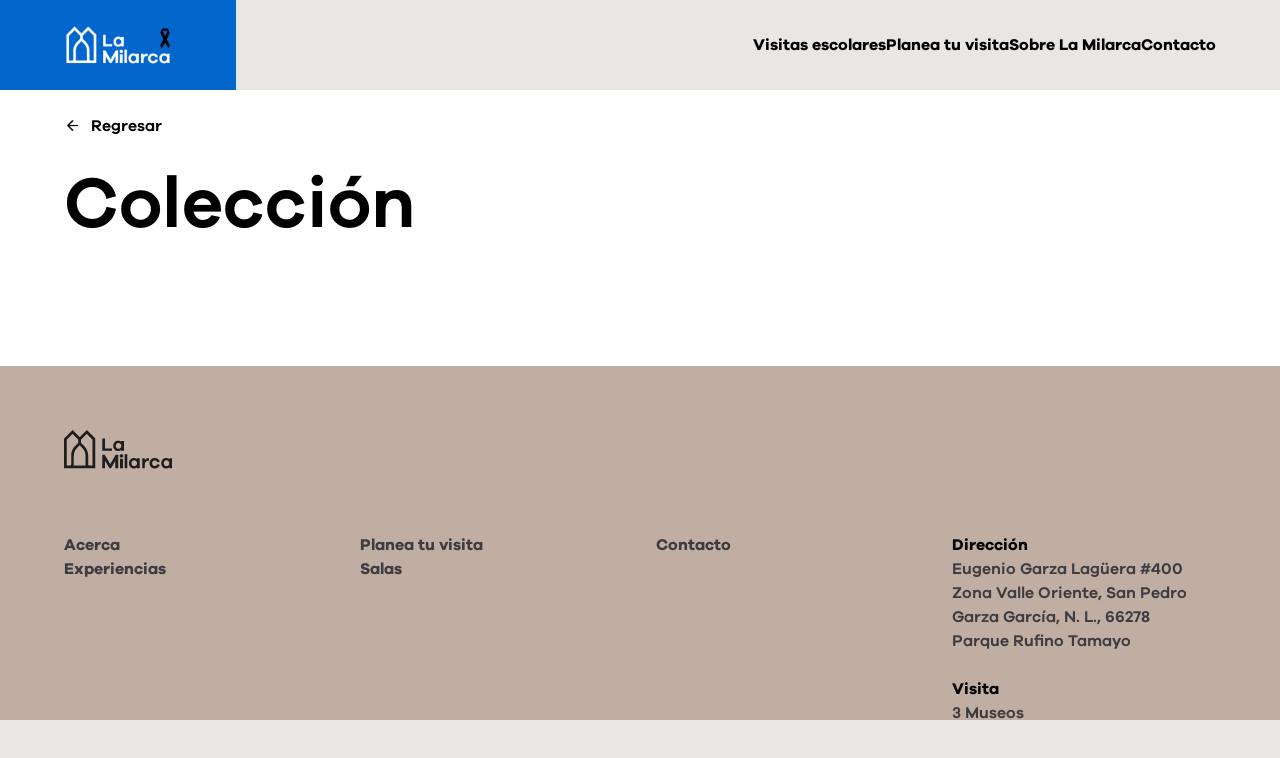

--- FILE ---
content_type: text/html; charset=UTF-8
request_url: https://museolamilarca.mx/coleccion/
body_size: 35642
content:
<!DOCTYPE html>
<html lang="en">
<head>
	<meta charset="UTF-8">
	<meta name="viewport" content="width=device-width, initial-scale=1.0">
	<meta http-equiv="X-UA-Compatible" content="ie=edge">
	<link rel="apple-touch-icon" sizes="57x57" href="https://museolamilarca.mx/wp-content/themes/lamilarca/images/favicon/apple-icon-57x57.png">
	<link rel="apple-touch-icon" sizes="60x60" href="https://museolamilarca.mx/wp-content/themes/lamilarca/images/favicon/apple-icon-60x60.png">
	<link rel="apple-touch-icon" sizes="72x72" href="https://museolamilarca.mx/wp-content/themes/lamilarca/images/favicon/apple-icon-72x72.png">
	<link rel="apple-touch-icon" sizes="76x76" href="https://museolamilarca.mx/wp-content/themes/lamilarca/images/favicon/apple-icon-76x76.png">
	<link rel="apple-touch-icon" sizes="114x114" href="https://museolamilarca.mx/wp-content/themes/lamilarca/images/favicon/apple-icon-114x114.png">
	<link rel="apple-touch-icon" sizes="120x120" href="https://museolamilarca.mx/wp-content/themes/lamilarca/images/favicon/apple-icon-120x120.png">
	<link rel="apple-touch-icon" sizes="144x144" href="https://museolamilarca.mx/wp-content/themes/lamilarca/imimagesage/favicon/apple-icon-144x144.png">
	<link rel="apple-touch-icon" sizes="152x152" href="https://museolamilarca.mx/wp-content/themes/lamilarca/images/favicon/apple-icon-152x152.png">
	<link rel="apple-touch-icon" sizes="180x180" href="https://museolamilarca.mx/wp-content/themes/lamilarca/images/favicon/apple-icon-180x180.png">
	<link rel="icon" type="image/png" sizes="192x192"  href="https://museolamilarca.mx/wp-content/themes/lamilarca/images/favicon/android-icon-192x192.png">
	<link rel="icon" type="image/png" sizes="32x32" href="https://museolamilarca.mx/wp-content/themes/lamilarca/images/favicon/favicon-32x32.png">
	<link rel="icon" type="image/png" sizes="96x96" href="https://museolamilarca.mx/wp-content/themes/lamilarca/images/favicon/favicon-96x96.png">
	<link rel="icon" type="image/png" sizes="16x16" href="https://museolamilarca.mx/wp-content/themes/lamilarca/images/favicon/favicon-16x16.png">
	<link rel="manifest" href="https://museolamilarca.mx/wp-content/themes/lamilarca/images/favicon/manifest.json">
	<meta name="msapplication-TileColor" content="#ffffff">
	<meta name="msapplication-TileImage" content="https://museolamilarca.mx/wp-content/themes/lamilarca/images/favicon/ms-icon-144x144.png">
	<meta name="theme-color" content="#ffffff">
	<!-- OG META -->
	<meta property="og:url" content="https://museolamilarca.mx">
	<meta property="og:type" content="article">
	<meta property="og:title" content="La Milarca | Colección">
	<meta property="og:description" content="Fusión de Arte, Historia y Paleontología.">
	<meta property="og:image" itemprop="image" content="">
	<!-- TW META -->
	<meta name="twitter:card" content="summary_large_image">
	<meta name="twitter:description" content="Fusión de Arte, Historia y Paleontología.">
	<meta name="twitter:title" content="La Milarca | Colección">
	<meta name="twitter:image" content="">
	<link rel="stylesheet" href="https://fonts.googleapis.com/css2?family=Material+Symbols+Outlined:opsz,wght,FILL,GRAD@20..48,100..700,0..1,-50..200" />
	<title>La Milarca | Colección</title>
	<meta name='robots' content='max-image-preview:large' />
<link rel='dns-prefetch' href='//cdn.jsdelivr.net' />
<link rel='dns-prefetch' href='//www.googletagmanager.com' />
<link rel="alternate" type="application/rss+xml" title="La Milarca &raquo; Colección RSS de los comentarios" href="https://museolamilarca.mx/coleccion/feed/" />
<link rel="alternate" title="oEmbed (JSON)" type="application/json+oembed" href="https://museolamilarca.mx/wp-json/oembed/1.0/embed?url=https%3A%2F%2Fmuseolamilarca.mx%2Fcoleccion%2F" />
<link rel="alternate" title="oEmbed (XML)" type="text/xml+oembed" href="https://museolamilarca.mx/wp-json/oembed/1.0/embed?url=https%3A%2F%2Fmuseolamilarca.mx%2Fcoleccion%2F&#038;format=xml" />
<style id='wp-img-auto-sizes-contain-inline-css' type='text/css'>
img:is([sizes=auto i],[sizes^="auto," i]){contain-intrinsic-size:3000px 1500px}
/*# sourceURL=wp-img-auto-sizes-contain-inline-css */
</style>
<style id='wp-emoji-styles-inline-css' type='text/css'>

	img.wp-smiley, img.emoji {
		display: inline !important;
		border: none !important;
		box-shadow: none !important;
		height: 1em !important;
		width: 1em !important;
		margin: 0 0.07em !important;
		vertical-align: -0.1em !important;
		background: none !important;
		padding: 0 !important;
	}
/*# sourceURL=wp-emoji-styles-inline-css */
</style>
<style id='wp-block-library-inline-css' type='text/css'>
:root{--wp-block-synced-color:#7a00df;--wp-block-synced-color--rgb:122,0,223;--wp-bound-block-color:var(--wp-block-synced-color);--wp-editor-canvas-background:#ddd;--wp-admin-theme-color:#007cba;--wp-admin-theme-color--rgb:0,124,186;--wp-admin-theme-color-darker-10:#006ba1;--wp-admin-theme-color-darker-10--rgb:0,107,160.5;--wp-admin-theme-color-darker-20:#005a87;--wp-admin-theme-color-darker-20--rgb:0,90,135;--wp-admin-border-width-focus:2px}@media (min-resolution:192dpi){:root{--wp-admin-border-width-focus:1.5px}}.wp-element-button{cursor:pointer}:root .has-very-light-gray-background-color{background-color:#eee}:root .has-very-dark-gray-background-color{background-color:#313131}:root .has-very-light-gray-color{color:#eee}:root .has-very-dark-gray-color{color:#313131}:root .has-vivid-green-cyan-to-vivid-cyan-blue-gradient-background{background:linear-gradient(135deg,#00d084,#0693e3)}:root .has-purple-crush-gradient-background{background:linear-gradient(135deg,#34e2e4,#4721fb 50%,#ab1dfe)}:root .has-hazy-dawn-gradient-background{background:linear-gradient(135deg,#faaca8,#dad0ec)}:root .has-subdued-olive-gradient-background{background:linear-gradient(135deg,#fafae1,#67a671)}:root .has-atomic-cream-gradient-background{background:linear-gradient(135deg,#fdd79a,#004a59)}:root .has-nightshade-gradient-background{background:linear-gradient(135deg,#330968,#31cdcf)}:root .has-midnight-gradient-background{background:linear-gradient(135deg,#020381,#2874fc)}:root{--wp--preset--font-size--normal:16px;--wp--preset--font-size--huge:42px}.has-regular-font-size{font-size:1em}.has-larger-font-size{font-size:2.625em}.has-normal-font-size{font-size:var(--wp--preset--font-size--normal)}.has-huge-font-size{font-size:var(--wp--preset--font-size--huge)}.has-text-align-center{text-align:center}.has-text-align-left{text-align:left}.has-text-align-right{text-align:right}.has-fit-text{white-space:nowrap!important}#end-resizable-editor-section{display:none}.aligncenter{clear:both}.items-justified-left{justify-content:flex-start}.items-justified-center{justify-content:center}.items-justified-right{justify-content:flex-end}.items-justified-space-between{justify-content:space-between}.screen-reader-text{border:0;clip-path:inset(50%);height:1px;margin:-1px;overflow:hidden;padding:0;position:absolute;width:1px;word-wrap:normal!important}.screen-reader-text:focus{background-color:#ddd;clip-path:none;color:#444;display:block;font-size:1em;height:auto;left:5px;line-height:normal;padding:15px 23px 14px;text-decoration:none;top:5px;width:auto;z-index:100000}html :where(.has-border-color){border-style:solid}html :where([style*=border-top-color]){border-top-style:solid}html :where([style*=border-right-color]){border-right-style:solid}html :where([style*=border-bottom-color]){border-bottom-style:solid}html :where([style*=border-left-color]){border-left-style:solid}html :where([style*=border-width]){border-style:solid}html :where([style*=border-top-width]){border-top-style:solid}html :where([style*=border-right-width]){border-right-style:solid}html :where([style*=border-bottom-width]){border-bottom-style:solid}html :where([style*=border-left-width]){border-left-style:solid}html :where(img[class*=wp-image-]){height:auto;max-width:100%}:where(figure){margin:0 0 1em}html :where(.is-position-sticky){--wp-admin--admin-bar--position-offset:var(--wp-admin--admin-bar--height,0px)}@media screen and (max-width:600px){html :where(.is-position-sticky){--wp-admin--admin-bar--position-offset:0px}}

/*# sourceURL=wp-block-library-inline-css */
</style><style id='global-styles-inline-css' type='text/css'>
:root{--wp--preset--aspect-ratio--square: 1;--wp--preset--aspect-ratio--4-3: 4/3;--wp--preset--aspect-ratio--3-4: 3/4;--wp--preset--aspect-ratio--3-2: 3/2;--wp--preset--aspect-ratio--2-3: 2/3;--wp--preset--aspect-ratio--16-9: 16/9;--wp--preset--aspect-ratio--9-16: 9/16;--wp--preset--color--black: #000000;--wp--preset--color--cyan-bluish-gray: #abb8c3;--wp--preset--color--white: #ffffff;--wp--preset--color--pale-pink: #f78da7;--wp--preset--color--vivid-red: #cf2e2e;--wp--preset--color--luminous-vivid-orange: #ff6900;--wp--preset--color--luminous-vivid-amber: #fcb900;--wp--preset--color--light-green-cyan: #7bdcb5;--wp--preset--color--vivid-green-cyan: #00d084;--wp--preset--color--pale-cyan-blue: #8ed1fc;--wp--preset--color--vivid-cyan-blue: #0693e3;--wp--preset--color--vivid-purple: #9b51e0;--wp--preset--gradient--vivid-cyan-blue-to-vivid-purple: linear-gradient(135deg,rgb(6,147,227) 0%,rgb(155,81,224) 100%);--wp--preset--gradient--light-green-cyan-to-vivid-green-cyan: linear-gradient(135deg,rgb(122,220,180) 0%,rgb(0,208,130) 100%);--wp--preset--gradient--luminous-vivid-amber-to-luminous-vivid-orange: linear-gradient(135deg,rgb(252,185,0) 0%,rgb(255,105,0) 100%);--wp--preset--gradient--luminous-vivid-orange-to-vivid-red: linear-gradient(135deg,rgb(255,105,0) 0%,rgb(207,46,46) 100%);--wp--preset--gradient--very-light-gray-to-cyan-bluish-gray: linear-gradient(135deg,rgb(238,238,238) 0%,rgb(169,184,195) 100%);--wp--preset--gradient--cool-to-warm-spectrum: linear-gradient(135deg,rgb(74,234,220) 0%,rgb(151,120,209) 20%,rgb(207,42,186) 40%,rgb(238,44,130) 60%,rgb(251,105,98) 80%,rgb(254,248,76) 100%);--wp--preset--gradient--blush-light-purple: linear-gradient(135deg,rgb(255,206,236) 0%,rgb(152,150,240) 100%);--wp--preset--gradient--blush-bordeaux: linear-gradient(135deg,rgb(254,205,165) 0%,rgb(254,45,45) 50%,rgb(107,0,62) 100%);--wp--preset--gradient--luminous-dusk: linear-gradient(135deg,rgb(255,203,112) 0%,rgb(199,81,192) 50%,rgb(65,88,208) 100%);--wp--preset--gradient--pale-ocean: linear-gradient(135deg,rgb(255,245,203) 0%,rgb(182,227,212) 50%,rgb(51,167,181) 100%);--wp--preset--gradient--electric-grass: linear-gradient(135deg,rgb(202,248,128) 0%,rgb(113,206,126) 100%);--wp--preset--gradient--midnight: linear-gradient(135deg,rgb(2,3,129) 0%,rgb(40,116,252) 100%);--wp--preset--font-size--small: 13px;--wp--preset--font-size--medium: 20px;--wp--preset--font-size--large: 36px;--wp--preset--font-size--x-large: 42px;--wp--preset--spacing--20: 0.44rem;--wp--preset--spacing--30: 0.67rem;--wp--preset--spacing--40: 1rem;--wp--preset--spacing--50: 1.5rem;--wp--preset--spacing--60: 2.25rem;--wp--preset--spacing--70: 3.38rem;--wp--preset--spacing--80: 5.06rem;--wp--preset--shadow--natural: 6px 6px 9px rgba(0, 0, 0, 0.2);--wp--preset--shadow--deep: 12px 12px 50px rgba(0, 0, 0, 0.4);--wp--preset--shadow--sharp: 6px 6px 0px rgba(0, 0, 0, 0.2);--wp--preset--shadow--outlined: 6px 6px 0px -3px rgb(255, 255, 255), 6px 6px rgb(0, 0, 0);--wp--preset--shadow--crisp: 6px 6px 0px rgb(0, 0, 0);}:where(.is-layout-flex){gap: 0.5em;}:where(.is-layout-grid){gap: 0.5em;}body .is-layout-flex{display: flex;}.is-layout-flex{flex-wrap: wrap;align-items: center;}.is-layout-flex > :is(*, div){margin: 0;}body .is-layout-grid{display: grid;}.is-layout-grid > :is(*, div){margin: 0;}:where(.wp-block-columns.is-layout-flex){gap: 2em;}:where(.wp-block-columns.is-layout-grid){gap: 2em;}:where(.wp-block-post-template.is-layout-flex){gap: 1.25em;}:where(.wp-block-post-template.is-layout-grid){gap: 1.25em;}.has-black-color{color: var(--wp--preset--color--black) !important;}.has-cyan-bluish-gray-color{color: var(--wp--preset--color--cyan-bluish-gray) !important;}.has-white-color{color: var(--wp--preset--color--white) !important;}.has-pale-pink-color{color: var(--wp--preset--color--pale-pink) !important;}.has-vivid-red-color{color: var(--wp--preset--color--vivid-red) !important;}.has-luminous-vivid-orange-color{color: var(--wp--preset--color--luminous-vivid-orange) !important;}.has-luminous-vivid-amber-color{color: var(--wp--preset--color--luminous-vivid-amber) !important;}.has-light-green-cyan-color{color: var(--wp--preset--color--light-green-cyan) !important;}.has-vivid-green-cyan-color{color: var(--wp--preset--color--vivid-green-cyan) !important;}.has-pale-cyan-blue-color{color: var(--wp--preset--color--pale-cyan-blue) !important;}.has-vivid-cyan-blue-color{color: var(--wp--preset--color--vivid-cyan-blue) !important;}.has-vivid-purple-color{color: var(--wp--preset--color--vivid-purple) !important;}.has-black-background-color{background-color: var(--wp--preset--color--black) !important;}.has-cyan-bluish-gray-background-color{background-color: var(--wp--preset--color--cyan-bluish-gray) !important;}.has-white-background-color{background-color: var(--wp--preset--color--white) !important;}.has-pale-pink-background-color{background-color: var(--wp--preset--color--pale-pink) !important;}.has-vivid-red-background-color{background-color: var(--wp--preset--color--vivid-red) !important;}.has-luminous-vivid-orange-background-color{background-color: var(--wp--preset--color--luminous-vivid-orange) !important;}.has-luminous-vivid-amber-background-color{background-color: var(--wp--preset--color--luminous-vivid-amber) !important;}.has-light-green-cyan-background-color{background-color: var(--wp--preset--color--light-green-cyan) !important;}.has-vivid-green-cyan-background-color{background-color: var(--wp--preset--color--vivid-green-cyan) !important;}.has-pale-cyan-blue-background-color{background-color: var(--wp--preset--color--pale-cyan-blue) !important;}.has-vivid-cyan-blue-background-color{background-color: var(--wp--preset--color--vivid-cyan-blue) !important;}.has-vivid-purple-background-color{background-color: var(--wp--preset--color--vivid-purple) !important;}.has-black-border-color{border-color: var(--wp--preset--color--black) !important;}.has-cyan-bluish-gray-border-color{border-color: var(--wp--preset--color--cyan-bluish-gray) !important;}.has-white-border-color{border-color: var(--wp--preset--color--white) !important;}.has-pale-pink-border-color{border-color: var(--wp--preset--color--pale-pink) !important;}.has-vivid-red-border-color{border-color: var(--wp--preset--color--vivid-red) !important;}.has-luminous-vivid-orange-border-color{border-color: var(--wp--preset--color--luminous-vivid-orange) !important;}.has-luminous-vivid-amber-border-color{border-color: var(--wp--preset--color--luminous-vivid-amber) !important;}.has-light-green-cyan-border-color{border-color: var(--wp--preset--color--light-green-cyan) !important;}.has-vivid-green-cyan-border-color{border-color: var(--wp--preset--color--vivid-green-cyan) !important;}.has-pale-cyan-blue-border-color{border-color: var(--wp--preset--color--pale-cyan-blue) !important;}.has-vivid-cyan-blue-border-color{border-color: var(--wp--preset--color--vivid-cyan-blue) !important;}.has-vivid-purple-border-color{border-color: var(--wp--preset--color--vivid-purple) !important;}.has-vivid-cyan-blue-to-vivid-purple-gradient-background{background: var(--wp--preset--gradient--vivid-cyan-blue-to-vivid-purple) !important;}.has-light-green-cyan-to-vivid-green-cyan-gradient-background{background: var(--wp--preset--gradient--light-green-cyan-to-vivid-green-cyan) !important;}.has-luminous-vivid-amber-to-luminous-vivid-orange-gradient-background{background: var(--wp--preset--gradient--luminous-vivid-amber-to-luminous-vivid-orange) !important;}.has-luminous-vivid-orange-to-vivid-red-gradient-background{background: var(--wp--preset--gradient--luminous-vivid-orange-to-vivid-red) !important;}.has-very-light-gray-to-cyan-bluish-gray-gradient-background{background: var(--wp--preset--gradient--very-light-gray-to-cyan-bluish-gray) !important;}.has-cool-to-warm-spectrum-gradient-background{background: var(--wp--preset--gradient--cool-to-warm-spectrum) !important;}.has-blush-light-purple-gradient-background{background: var(--wp--preset--gradient--blush-light-purple) !important;}.has-blush-bordeaux-gradient-background{background: var(--wp--preset--gradient--blush-bordeaux) !important;}.has-luminous-dusk-gradient-background{background: var(--wp--preset--gradient--luminous-dusk) !important;}.has-pale-ocean-gradient-background{background: var(--wp--preset--gradient--pale-ocean) !important;}.has-electric-grass-gradient-background{background: var(--wp--preset--gradient--electric-grass) !important;}.has-midnight-gradient-background{background: var(--wp--preset--gradient--midnight) !important;}.has-small-font-size{font-size: var(--wp--preset--font-size--small) !important;}.has-medium-font-size{font-size: var(--wp--preset--font-size--medium) !important;}.has-large-font-size{font-size: var(--wp--preset--font-size--large) !important;}.has-x-large-font-size{font-size: var(--wp--preset--font-size--x-large) !important;}
/*# sourceURL=global-styles-inline-css */
</style>

<style id='classic-theme-styles-inline-css' type='text/css'>
/*! This file is auto-generated */
.wp-block-button__link{color:#fff;background-color:#32373c;border-radius:9999px;box-shadow:none;text-decoration:none;padding:calc(.667em + 2px) calc(1.333em + 2px);font-size:1.125em}.wp-block-file__button{background:#32373c;color:#fff;text-decoration:none}
/*# sourceURL=/wp-includes/css/classic-themes.min.css */
</style>
<link rel='stylesheet' id='contact-form-7-css' href='https://museolamilarca.mx/wp-content/plugins/contact-form-7/includes/css/styles.css?ver=5.9.4' type='text/css' media='all' />
<link rel='stylesheet' id='SiteCSS-css' href='https://museolamilarca.mx/wp-content/themes/lamilarca/stylesheets/site.css?ver=1.2' type='text/css' media='all' />
<link rel='stylesheet' id='SlickCSS-css' href='https://museolamilarca.mx/wp-content/themes/lamilarca/stylesheets/slick.css?ver=1.2' type='text/css' media='all' />
<link rel='stylesheet' id='Reset-css' href='https://museolamilarca.mx/wp-content/themes/lamilarca/stylesheets/reset.css?ver=1.5' type='text/css' media='all' />
<script type="text/javascript" src="https://museolamilarca.mx/wp-includes/js/jquery/jquery.min.js?ver=3.7.1" id="jquery-core-js"></script>
<script type="text/javascript" src="https://museolamilarca.mx/wp-includes/js/jquery/jquery-migrate.min.js?ver=3.4.1" id="jquery-migrate-js"></script>

<!-- Google tag (gtag.js) snippet added by Site Kit -->

<!-- Fragmento de código de Google Analytics añadido por Site Kit -->
<script type="text/javascript" src="https://www.googletagmanager.com/gtag/js?id=GT-577DNM74" id="google_gtagjs-js" async></script>
<script type="text/javascript" id="google_gtagjs-js-after">
/* <![CDATA[ */
window.dataLayer = window.dataLayer || [];function gtag(){dataLayer.push(arguments);}
gtag("set","linker",{"domains":["museolamilarca.mx"]});
gtag("js", new Date());
gtag("set", "developer_id.dZTNiMT", true);
gtag("config", "GT-577DNM74");
//# sourceURL=google_gtagjs-js-after
/* ]]> */
</script>

<!-- End Google tag (gtag.js) snippet added by Site Kit -->
<link rel="EditURI" type="application/rsd+xml" title="RSD" href="https://museolamilarca.mx/xmlrpc.php?rsd" />
<meta name="generator" content="WordPress 6.9" />
<link rel="canonical" href="https://museolamilarca.mx/coleccion/" />
<link rel='shortlink' href='https://museolamilarca.mx/?p=224' />
<meta name="generator" content="Site Kit by Google 1.126.0" />		<script>
			document.documentElement.className = document.documentElement.className.replace('no-js', 'js');
		</script>
				<style>
			.no-js img.lazyload {
				display: none;
			}

			figure.wp-block-image img.lazyloading {
				min-width: 150px;
			}

						.lazyload, .lazyloading {
				opacity: 0;
			}

			.lazyloaded {
				opacity: 1;
				transition: opacity 400ms;
				transition-delay: 0ms;
			}

					</style>
		<html>
  <body class="index">

			<!-- HEADER -->
<header class="sticky top-0 z-50">
  <nav class="flex items-stretch">
    <div class="bg-milarca-blue px-4 sm:px-8 xl:px-16 py-4 md:py-6 flex  items-center justify-between flex-grow lg:flex-grow-0">
      <a href="https://museolamilarca.mx" class="hover:opacity-70 transition">
                    <img data-src="https://museolamilarca.mx/wp-content/uploads/2025/09/La-Milarca.png" alt="" style="--smush-placeholder-width: 300px; --smush-placeholder-aspect-ratio: 300/116;max-width: 108px;" src="[data-uri]" class="lazyload" /><noscript><img src="https://museolamilarca.mx/wp-content/uploads/2025/09/La-Milarca.png" alt="" style="max-width: 108px;" /></noscript>
              </a>
      <button class="flex lg:hidden items-center justify-center" id="menu-trigger">
        <p class="font-bold mt-1 text-white"> Menu </p>
        <div class="w-8 h-8 relative">
          <svg class="w-8 h-8 ml-1 absolute fill-white menu-icon" xmlns="http://www.w3.org/2000/svg" height="auto" viewBox="0 -960 960 960" width="auto"><path d="M120-240v-80h720v80H120Zm0-200v-80h720v80H120Zm0-200v-80h720v80H120Z"/></svg>
          <svg class="w-8 h-8 ml-1 absolute fill-white close-icon hidden" xmlns="http://www.w3.org/2000/svg" height="auto" viewBox="0 -960 960 960" width="auto"><path d="m256-200-56-56 224-224-224-224 56-56 224 224 224-224 56 56-224 224 224 224-56 56-224-224-224 224Z"/></svg>
        </div>
      </button>
    </div>
    <div class="bg-milarca-near-white hidden lg:flex items-center justify-end flex-grow xl:gap-x-8 px-4 sm:px-8 xl:px-16 py-4 md:py-6">
      <ul class="gap-x-6 font-bold lg:text-sm xl:text-base flex items-center whitespace-nowrap">
                            <li>
              <a class="hover:opacity-70 transition" href="https://museolamilarca.mx/visitasescolares" target="_self">Visitas escolares</a>
            </li>
            
            <!-- SUB MENU -->
                                                                                                                                                                            <li>
              <a class="hover:opacity-70 transition" href="https://museolamilarca.mx/planea-tu-visita/" target="_self">Planea tu visita</a>
            </li>
            
            <!-- SUB MENU -->
                                                    <li>
              <a class="hover:opacity-70 transition" href="https://museolamilarca.mx/acerca" target="_self">Sobre La Milarca</a>
            </li>
            
            <!-- SUB MENU -->
                                                    <li>
              <a class="hover:opacity-70 transition" href="https://museolamilarca.mx/contacto/" target="_self">Contacto</a>
            </li>
            
            <!-- SUB MENU -->
                                     
      </ul>
    </div>
  </nav>

  <!-- MOBILE MENU -->
  <nav class="bg-milarca-blue fixed h-[calc(100vh-71px)] md:h-[calc(100vh-87px)] w-full hidden lg:!hidden border-t border-white/50 top-[71px] md:top-[87px]" id="menu">
    <ul class="flex flex-col font-bold text-white divide-y divide-white/25">
                            
                          <li class="py-4 md:py-6 px-4 sm:px-8">
                <a href="https://museolamilarca.mx/visitasescolares" target="_self">Visitas escolares</a>
              </li>
                        

                                        
                          <li class="py-4 md:py-6 px-4 sm:px-8">
                <a href="https://museolamilarca.mx/planea-tu-visita/" target="_self">Planea tu visita</a>
              </li>
                        

                                        
                          <li class="py-4 md:py-6 px-4 sm:px-8">
                <a href="https://museolamilarca.mx/acerca" target="_self">Sobre La Milarca</a>
              </li>
                        

                                        
                          <li class="py-4 md:py-6 px-4 sm:px-8">
                <a href="https://museolamilarca.mx/contacto/" target="_self">Contacto</a>
              </li>
                        

                      </ul>
  </nav>
</header>

<!-- CTA ARROW BACK -->
  <div id="hiddenDiv" class="px-4 sm:px-8 xl:px-16 py-4 md:py-6 absolute z-10" onClick="history.go(-1); return false;" style="position: absolute;">
    <p class="cursor-pointer justify-center align-center flex">
      <img data-src="https://museolamilarca.mx/wp-content/themes/lamilarca/images/icon_arrow_back.png" class="icon-arrow-back lazyload" alt="" src="[data-uri]" /><noscript><img src="https://museolamilarca.mx/wp-content/themes/lamilarca/images/icon_arrow_back.png" class="icon-arrow-back" alt=""/></noscript>
         Regresar</p>
  </div>
	
<section class="bg-white relative">
  <div class="max-w-8xl mx-auto py-12 md:py-16 px-4 sm:px-8 xl:px-16 relative">
    <div class="grid grid-cols-1 lg:grid-cols-[32rem,_minmax(0,_1fr)] gap-8 xl:gap-16">
      <div class="flex flex-col">
        <h1 class="font-semibold text-4xl md:text-5xl lg:text-6xl xl:text-7xl 2xl:text-8xl mt-4 max-w-sm">
          Colección        </h1>
        <dl class="space-y-4 divide-y divide-milarca-dark-gray mt-16 [&>*:not(:first-child)]:pt-4 max-w-sm">
                                                </dl>
        <div class="text-sm sm:text-base text-milarca-dark-gray font-serif [&>*:not(:first-child)]:mt-4 mt-8">
                  </div>
      </div>
      <div class="flex flex-col gap-y-8 shrink">
                              </div>
    </div>
  </div>
</section>



          <footer class="relative -mt-28 lg:-mt-24">
    <div class="bg-milarca-beige relative">
      <div class="max-w-8xl pt-16 mx-auto pb-12 md:pb-16 px-4 sm:px-8 xl:px-16 relative -mt-28 lg:-mt-24">
        <div class="flex">
          <a href="https://museolamilarca.mx" class="hover:opacity-70 transition">
            <img data-src="https://museolamilarca.mx/wp-content/themes/lamilarca/images/logo-black.svg" alt="" src="[data-uri]" class="lazyload"><noscript><img src="https://museolamilarca.mx/wp-content/themes/lamilarca/images/logo-black.svg" alt=""></noscript>
          </a>
        </div>
        <div class="grid grid-cols-2 sm:grid-cols-4 gap-4 lg:gap-8 mt-8 sm:mt-16">
          <div class="space-y-4 sm:space-y-8">
            <div class="has-content-footer">
              <p><strong><a href="https://museolamilarca.mx/acerca/">Acerca</a></strong></p>
<p><strong><a href="https://museolamilarca.mx/experiencias/">Experiencias</a></strong></p>
            </div>
          </div>
          <div class="space-y-4 sm:space-y-8">
            <div class="has-content-footer">
              <p><strong><a href="https://museolamilarca.mx/planea-tu-visita/">Planea tu visita</a></strong></p>
<p><strong><a href="https://museolamilarca.mx/sala/">Salas</a></strong></p>
            </div>
          </div>
          <div class="space-y-4 sm:space-y-8">
            <div class="has-content-footer">
              <p><strong><a href="https://museolamilarca.mx/contacto/">Contacto</a></strong></p>
            </div>
          </div>
          <div class="space-y-4 sm:space-y-8">
            <div class="has-content-footer">
              <p><strong>Dirección</strong></p>
<p>Eugenio Garza Lagüera #400</p>
<p>Zona Valle Oriente, San Pedro Garza García, N. L., 66278</p>
<p>Parque Rufino Tamayo</p>
<p>&nbsp;</p>
<p><strong>Visita</strong></p>
<p><a href="https://www.3museos.com/" target="_blank" rel="noopener">3 Museos</a></p>
<p><a href="https://www.3museos.com/sobre-3-museos/museo-de-historia-mexicana/" target="_blank" rel="noopener">Museo de Historia Mexicana</a></p>
<p><a href="https://www.3museos.com/sobre-3-museos/museo-del-noreste/" target="_blank" rel="noopener">Museo del Noreste</a></p>
<p><a href="https://www.3museos.com/sobre-3-museos/museo-del-palacio/" target="_blank" rel="noopener">Museo del Palacio</a></p>
            </div>
          </div>
        </div>
      </div>
    </div>
    <div class="bg-milarca-near-white relative">
      <div class="max-w-8xl mx-auto py-6 px-4 sm:px-8 xl:px-16 relative">
        <div class="grid grid-cols-2 md:grid-cols-[1fr,_1fr,auto,_1fr,_1fr] items-start md:items-center gap-4 lg:gap-8">
          <div class="col-span-1 has-content-footer">
            <p><a href="https://www.nl.gob.mx/avisosdeprivacidad-cultura">Aviso de privacidad</a></p>
          </div>
          <div class="col-span-1 has-content-footer">
                      </div>
          <div class="col-span-1 flex flex-wrap">
                                                                        <a href="https://www.nl.gob.mx/cultura" target="_blank">
                        <img data-src="https://museolamilarca.mx/wp-content/uploads/2025/04/SC_logo_color_2025.png" alt="" style="--smush-placeholder-width: 1266px; --smush-placeholder-aspect-ratio: 1266/613;max-height: 80px; padding: 0 5px;" src="[data-uri]" class="lazyload" /><noscript><img src="https://museolamilarca.mx/wp-content/uploads/2025/04/SC_logo_color_2025.png" alt="" style="max-height: 80px; padding: 0 5px;"/></noscript>
                      </a>
                                                                                                                  <a href="https://www.nl.gob.mx/" target="_blank">
                        <img data-src="https://museolamilarca.mx/wp-content/uploads/2025/04/Leon_color_2025.png" alt="" style="--smush-placeholder-width: 407px; --smush-placeholder-aspect-ratio: 407/567;max-height: 80px; padding: 0 5px;" src="[data-uri]" class="lazyload" /><noscript><img src="https://museolamilarca.mx/wp-content/uploads/2025/04/Leon_color_2025.png" alt="" style="max-height: 80px; padding: 0 5px;"/></noscript>
                      </a>
                                                                </div>
          <div class="md:col-span-2">
            <p class="text-milarca-dark-gray font-semibold text-sm lg:text-base max-w-lg ml-auto">
                          </p>
          </div>
        </div>
      </div>
    </div>
  </footer>    
    <script type="speculationrules">
{"prefetch":[{"source":"document","where":{"and":[{"href_matches":"/*"},{"not":{"href_matches":["/wp-*.php","/wp-admin/*","/wp-content/uploads/*","/wp-content/*","/wp-content/plugins/*","/wp-content/themes/lamilarca/*","/*\\?(.+)"]}},{"not":{"selector_matches":"a[rel~=\"nofollow\"]"}},{"not":{"selector_matches":".no-prefetch, .no-prefetch a"}}]},"eagerness":"conservative"}]}
</script>
<script type="text/javascript" src="https://museolamilarca.mx/wp-content/plugins/contact-form-7/includes/swv/js/index.js?ver=5.9.4" id="swv-js"></script>
<script type="text/javascript" id="contact-form-7-js-extra">
/* <![CDATA[ */
var wpcf7 = {"api":{"root":"https://museolamilarca.mx/wp-json/","namespace":"contact-form-7/v1"}};
//# sourceURL=contact-form-7-js-extra
/* ]]> */
</script>
<script type="text/javascript" src="https://museolamilarca.mx/wp-content/plugins/contact-form-7/includes/js/index.js?ver=5.9.4" id="contact-form-7-js"></script>
<script type="text/javascript" src="https://cdn.jsdelivr.net/npm/@popperjs/core@2.11.6/dist/umd/popper.min.js?ver=6.9" id="PopperMinJS-js"></script>
<script type="text/javascript" src="https://cdn.jsdelivr.net/npm/bootstrap@5.2.2/dist/js/bootstrap.min.js?ver=6.9" id="Bootstrap-js"></script>
<script type="text/javascript" src="https://museolamilarca.mx/wp-content/themes/lamilarca/javascripts/slick.min.js?ver=6.9" id="Slickjs-js"></script>
<script type="text/javascript" src="https://museolamilarca.mx/wp-content/themes/lamilarca/javascripts/scripts.js?ver=1.4" id="ScriptsJS-js"></script>
<script type="text/javascript" src="https://museolamilarca.mx/wp-content/themes/lamilarca/javascripts/site.js?ver=1.4" id="SiteJS-js"></script>
<script type="text/javascript" src="https://museolamilarca.mx/wp-content/plugins/wp-smushit/app/assets/js/smush-lazy-load.min.js?ver=3.16.2" id="smush-lazy-load-js"></script>
<script id="wp-emoji-settings" type="application/json">
{"baseUrl":"https://s.w.org/images/core/emoji/17.0.2/72x72/","ext":".png","svgUrl":"https://s.w.org/images/core/emoji/17.0.2/svg/","svgExt":".svg","source":{"concatemoji":"https://museolamilarca.mx/wp-includes/js/wp-emoji-release.min.js?ver=6.9"}}
</script>
<script type="module">
/* <![CDATA[ */
/*! This file is auto-generated */
const a=JSON.parse(document.getElementById("wp-emoji-settings").textContent),o=(window._wpemojiSettings=a,"wpEmojiSettingsSupports"),s=["flag","emoji"];function i(e){try{var t={supportTests:e,timestamp:(new Date).valueOf()};sessionStorage.setItem(o,JSON.stringify(t))}catch(e){}}function c(e,t,n){e.clearRect(0,0,e.canvas.width,e.canvas.height),e.fillText(t,0,0);t=new Uint32Array(e.getImageData(0,0,e.canvas.width,e.canvas.height).data);e.clearRect(0,0,e.canvas.width,e.canvas.height),e.fillText(n,0,0);const a=new Uint32Array(e.getImageData(0,0,e.canvas.width,e.canvas.height).data);return t.every((e,t)=>e===a[t])}function p(e,t){e.clearRect(0,0,e.canvas.width,e.canvas.height),e.fillText(t,0,0);var n=e.getImageData(16,16,1,1);for(let e=0;e<n.data.length;e++)if(0!==n.data[e])return!1;return!0}function u(e,t,n,a){switch(t){case"flag":return n(e,"\ud83c\udff3\ufe0f\u200d\u26a7\ufe0f","\ud83c\udff3\ufe0f\u200b\u26a7\ufe0f")?!1:!n(e,"\ud83c\udde8\ud83c\uddf6","\ud83c\udde8\u200b\ud83c\uddf6")&&!n(e,"\ud83c\udff4\udb40\udc67\udb40\udc62\udb40\udc65\udb40\udc6e\udb40\udc67\udb40\udc7f","\ud83c\udff4\u200b\udb40\udc67\u200b\udb40\udc62\u200b\udb40\udc65\u200b\udb40\udc6e\u200b\udb40\udc67\u200b\udb40\udc7f");case"emoji":return!a(e,"\ud83e\u1fac8")}return!1}function f(e,t,n,a){let r;const o=(r="undefined"!=typeof WorkerGlobalScope&&self instanceof WorkerGlobalScope?new OffscreenCanvas(300,150):document.createElement("canvas")).getContext("2d",{willReadFrequently:!0}),s=(o.textBaseline="top",o.font="600 32px Arial",{});return e.forEach(e=>{s[e]=t(o,e,n,a)}),s}function r(e){var t=document.createElement("script");t.src=e,t.defer=!0,document.head.appendChild(t)}a.supports={everything:!0,everythingExceptFlag:!0},new Promise(t=>{let n=function(){try{var e=JSON.parse(sessionStorage.getItem(o));if("object"==typeof e&&"number"==typeof e.timestamp&&(new Date).valueOf()<e.timestamp+604800&&"object"==typeof e.supportTests)return e.supportTests}catch(e){}return null}();if(!n){if("undefined"!=typeof Worker&&"undefined"!=typeof OffscreenCanvas&&"undefined"!=typeof URL&&URL.createObjectURL&&"undefined"!=typeof Blob)try{var e="postMessage("+f.toString()+"("+[JSON.stringify(s),u.toString(),c.toString(),p.toString()].join(",")+"));",a=new Blob([e],{type:"text/javascript"});const r=new Worker(URL.createObjectURL(a),{name:"wpTestEmojiSupports"});return void(r.onmessage=e=>{i(n=e.data),r.terminate(),t(n)})}catch(e){}i(n=f(s,u,c,p))}t(n)}).then(e=>{for(const n in e)a.supports[n]=e[n],a.supports.everything=a.supports.everything&&a.supports[n],"flag"!==n&&(a.supports.everythingExceptFlag=a.supports.everythingExceptFlag&&a.supports[n]);var t;a.supports.everythingExceptFlag=a.supports.everythingExceptFlag&&!a.supports.flag,a.supports.everything||((t=a.source||{}).concatemoji?r(t.concatemoji):t.wpemoji&&t.twemoji&&(r(t.twemoji),r(t.wpemoji)))});
//# sourceURL=https://museolamilarca.mx/wp-includes/js/wp-emoji-loader.min.js
/* ]]> */
</script>

    
  </body>
  
</html>

--- FILE ---
content_type: text/css
request_url: https://museolamilarca.mx/wp-content/themes/lamilarca/stylesheets/reset.css?ver=1.5
body_size: 7291
content:
@font-face {
  font-family: "Artifex Bold";

  src: url(../fonts/artifex-bold.otf);

  font-weight: 300;

  font-style: normal;
}

.serf-bold{
  font-family: "Artifex Bold";
}

body {
  --tw-bg-opacity: 1;
  background-color: rgb(232 231 229 / var(--tw-bg-opacity));
}

/* SLIDER */
.has-slider {
  position: relative;
  z-index: 0;
  height: 100vh;
}
.slider-mask:after {
  content: '';
  width: 100%;
  height: 100%;
  background: #00000061;
  z-index: 2;
  position: absolute;
  top: 0;
  left: 0;
  pointer-events: none;
}
.has-slider .slick-slide {
  display: inline-block;
  vertical-align: top;
  outline: none !important;
  /* padding: 2%; */
  height: 100vh;
}
/* .has-slider .slick-list {
  overflow-x: hidden;
} */
.logo-wrap {
  height: 100vh;
  display: flex;
  top: 0;
  left: 0;
  right: 0;
  margin: 0 auto;
  bottom: 0;
  pointer-events: none;
  width: 100%;
  position: absolute;
}

.logo {
  max-width: 500px;
  margin: 0 auto;
  object-fit: contain;
  pointer-events: none;
}
.logo img{
  max-width: 500px;
  object-fit: contain;
  width: 100%;
  padding: 0 20px;
}

.slider-caption{
  bottom: 60px; left:0; right:0; margin:0 auto; z-index: 3;
  font-size: 14px;
  position: absolute!important;
  padding: 20px 0;
  text-align: center;
  /* background: white; */
}
@media(max-width: 780px){
  .slider-caption{
    font-size: 12px;
  } 
  .logo img {
    padding: 0 70px;
  }
}

/* IF WP ADMIN BAR */

.customize-support nav#menu {
  top: 120px;
}

.mb-12 {
  margin-bottom: 3rem;
}

@media (min-width: 768px) { 

  .md\:px-6{
    padding-left: 1.5rem;
    padding-right: 1.5rem;
  }

 .md\:w-1\/2 {
    width: 50%;
  }

  .md\:mb-16 {
    margin-bottom: 4rem;
  }

}

/*HAS CONTENT*/

.has-content b,
.has-content strong {
  font-family: "Artifex Bold";
}

.has-content ul li {
  list-style: disc;
  margin-left: 10px;
}

.has-content hr {
  border-bottom: 1px solid black;
  margin-top: 20px;
  margin-bottom: 20px;
  width: 100%;
}

.has-content-footer p strong {
  color: black;
}

.has-content-footer p {
  color: #3e3c41;
}

.has-content-footer a {
  color: #3e3c41;
  transition-property: color, background-color, border-color, text-decoration-color, fill, stroke, opacity, box-shadow, transform, filter, -webkit-backdrop-filter;
  transition-property: color, background-color, border-color, text-decoration-color, fill, stroke, opacity, box-shadow, transform, filter, backdrop-filter;
  transition-property: color, background-color, border-color, text-decoration-color, fill, stroke, opacity, box-shadow, transform, filter, backdrop-filter, -webkit-backdrop-filter;
  transition-timing-function: cubic-bezier(0.4, 0, 0.2, 1);
  transition-duration: 150ms;
}

.has-content-footer a:hover {
  opacity: 0.7;
}

.wpcf7-list-item {
  margin: 0;
}

.divide-milarca-dark-gray textarea,
.divide-milarca-dark-gray input {
  border-color: black;
}

.fade {
  opacity: 0;
  transition: all ease 0.6s;
}

.fade.show {
    opacity: 1;
}

.collapse {
  display: none;
}

.collapse.show {
    display: block;
}

.collapsing {
  position: relative;
  height: 0;
  overflow: hidden;
  transition: all ease 0.6s;
}

.menu-item[aria-expanded="true"]:after {
  content: '';
  background-image: url('../images/icon-arrow-down.png');
  background-repeat: no-repeat;
  width: 24px;
  height: 24px;
  rotate: 180deg;
  position: absolute;
  background-size: cover;
  right: 27px;
}

.menu-item:after,
.menu-item.collapsed:after {
  content: '';
  background-image: url('../images/icon-arrow-down.png');
  background-repeat: no-repeat;
  width: 24px;
  height: 24px;
  rotate: 0deg;
  position: absolute;
  background-size: cover;
  right: 27px;
}


.trigger-content-box {
  border-radius: 100%;
  position: absolute;
  border: 1px solid white;
  bottom: 70px;
  cursor: pointer;
  right: 55px;
  height: 50px;
  width: 50px;
  -webkit-transition: all ease-in-out 0.3s;
  -moz-transition: all ease-in-out 0.3s;
  -ms-transition: all ease-in-out 0.3s;
  -o-transition: all ease-in-out 0.3s;
  transition: all ease-in-out 0.3s;
  -webkit-transform: rotate(0deg);
  -moz-transform: rotate(0deg);
  -ms-transform: rotate(0deg);
  transform: rotate(0deg);
}
.trigger-content-box-close {
  -webkit-transform: rotate(-45deg);
  -moz-transform: rotate(-45deg);
  -ms-transform: rotate(-45deg);
  transform: rotate(-45deg);
  -webkit-transition: all ease-in-out 0.3s;
  -moz-transition: all ease-in-out 0.3s;
  -ms-transition: all ease-in-out 0.3s;
  -o-transition: all ease-in-out 0.3s;
  transition: all ease-in-out 0.3s;
}

.trigger-content-box.active:before {
  opacity: 0;
  -webkit-transform: rotate(90deg);
  -moz-transform: rotate(90deg);
  -ms-transform: rotate(90deg);
  transform: rotate(90deg);
  -webkit-transition: all ease-in-out 0.3s;
  -moz-transition: all ease-in-out 0.3s;
  -ms-transition: all ease-in-out 0.3s;
  -o-transition: all ease-in-out 0.3s;
  transition: all ease-in-out 0.3s;
}
.trigger-content-box:hover {
  background: #FFFFFF;
}
.trigger-content-box:hover:before {
  color: #000000;
}
.trigger-content-box-close {
  z-index: 3;
  background: transparent;
  position: absolute;
  top: 12px;
  cursor: pointer;
  right: 12px;
  height: 50px;
  width: 50px;
  text-shadow: none;
  opacity: 1;
  -webkit-transition: all ease-in-out 0.3s;
  -moz-transition: all ease-in-out 0.3s;
  -ms-transition: all ease-in-out 0.3s;
  -o-transition: all ease-in-out 0.3s;
  transition: all ease-in-out 0.3s;
  border-radius: 100%;
}

.content-box {
  bottom: 0px;
  max-width: 384px;
  position: absolute;
  padding: 30px;
  right: 35px;
  opacity: 0;
  visibility: hidden;
  -webkit-transition: all ease-in-out 0.3s;
  -moz-transition: all ease-in-out 0.3s;
  -ms-transition: all ease-in-out 0.3s;
  -o-transition: all ease-in-out 0.3s;
  transition: all ease-in-out 0.3s;
}

.content-box.open {
  bottom: 50px;
  opacity: 1;
  visibility: visible;
  -webkit-transition: all ease-in-out 0.3s;
  -moz-transition: all ease-in-out 0.3s;
  -ms-transition: all ease-in-out 0.3s;
  -o-transition: all ease-in-out 0.3s;
  transition: all ease-in-out 0.3s;
}

@media (max-width: 768px) {
  .hero-slider-fluid .content-box {
    bottom: 19px !important;
    right: 35px;
  }
}
@media (max-width: 420px) {
  .hero-slider-fluid .content-box {
    left: 35px;
  }
}


@media (max-width: 768px){
	.trigger-content-box-close,
	.trigger-content-box {
		display: none;
	}
}

section:last-of-type {
  padding-bottom: 60px;
}

.iframe-wrap {
  position: relative;
  overflow: hidden;
  width: 100%;
  height: 100%;
  /* padding-top: 56.25%; 16:9 Aspect Ratio (divide 9 by 16 = 0.5625) */
}

/* Then style the iframe to fit in the container div with full height and width */
.iframe-wrap iframe {
  position: absolute;
  top: 0;
  left: 0;
  bottom: 0;
  right: 0;
  width: 100%;
  height: 100%;
}


#hiddenDiv{
  transition: all ease 0.3s;
}

#hiddenDiv span.material-symbols-outlined {
  font-size: 20px;
  line-height: 22px;
  padding-right: 5px;
}

.hide {
  transition: all ease 0.3s;
  opacity: 0;
  visibility: hidden;
}

.icon-arrow-back {
  max-width: 17px;
  height: auto;
  object-fit: contain;
  margin-right: 10px;
}

.pt-16 {
  padding-top: 4rem;
}

.h-700 {
  height: 700px;
}

@media (max-width: 768px){
	.h-700 {
		height: 600px;
	}
  .h-700 > div {
    transform: scale(0.95);
  }
}

--- FILE ---
content_type: application/javascript
request_url: https://museolamilarca.mx/wp-content/themes/lamilarca/javascripts/scripts.js?ver=1.4
body_size: 971
content:
(function ($, root, undefined) {
	$(function () {
		"use strict";
		// DOM ready, take it away


		// HERO SLIDER
    $('.hero-slider').slick({
      arrows: false,
      dots: false,
      fade: true,
      adaptiveHeight: true,
      autoplay: true,
      pauseOnHover: false,
			pauseOnFocus: false,
    });

    function resizeIframe() {
      var iframeHeight = document.getElementById('selection');
      var iframe = document.getElementById('selection');
      var newHeight = iframeHeight.contentWindow.document.body.scrollHeight + 'px';
      iframe.style.height = newHeight;
      console.log(newHeight);
    }

    window.addEventListener("scroll", function() {
        var hiddenDiv = document.getElementById("hiddenDiv");
        if (window.scrollY > 100) { // Change 100 to your desired scroll position
            hiddenDiv.classList.add("hide");
        } else {
            hiddenDiv.classList.remove("hide");
        }
    });



	});
})(jQuery, this);


--- FILE ---
content_type: application/javascript
request_url: https://museolamilarca.mx/wp-content/themes/lamilarca/javascripts/slick.min.js?ver=6.9
body_size: 70521
content:
!(function (i) {
    "use strict";
    "function" == typeof define && define.amd ? define(["jquery"], i) : "undefined" != typeof exports ? (module.exports = i(require("jquery"))) : i(jQuery);
})(function (i) {
    "use strict";
    var e = window.Slick || {};
    ((e = (function () {
        var e = 0;
        return function (t, o) {
            var s,
                n = this;
            (n.defaults = {
                accessibility: !0,
                adaptiveHeight: !1,
                appendArrows: i(t),
                appendDots: i(t),
                arrows: !0,
                asNavFor: null,
                prevArrow: '<button class="slick-prev" aria-label="Previous" type="button">Previous</button>',
                nextArrow: '<button class="slick-next" aria-label="Next" type="button">Next</button>',
                autoplay: !1,
                autoplaySpeed: 3e3,
                centerMode: !1,
                centerPadding: "50px",
                cssEase: "ease",
                customPaging: function (e, t) {
                    return i('<button type="button" />').text(t + 1);
                },
                dots: !1,
                dotsClass: "slick-dots",
                draggable: !0,
                easing: "linear",
                edgeFriction: 0.35,
                fade: !1,
                focusOnSelect: !1,
                focusOnChange: !1,
                infinite: !0,
                initialSlide: 0,
                lazyLoad: "ondemand",
                mobileFirst: !1,
                pauseOnHover: !0,
                pauseOnFocus: !0,
                pauseOnDotsHover: !1,
                respondTo: "window",
                responsive: null,
                rows: 1,
                rtl: !1,
                slide: "",
                slidesPerRow: 1,
                slidesToShow: 1,
                slidesToScroll: 1,
                speed: 500,
                swipe: !0,
                swipeToSlide: !1,
                touchMove: !0,
                touchThreshold: 5,
                useCSS: !0,
                useTransform: !0,
                variableWidth: !1,
                vertical: !1,
                verticalSwiping: !1,
                waitForAnimate: !0,
                zIndex: 1e3,
            }),
                (n.initials = {
                    animating: !1,
                    dragging: !1,
                    autoPlayTimer: null,
                    currentDirection: 0,
                    currentLeft: null,
                    currentSlide: 0,
                    direction: 1,
                    $dots: null,
                    listWidth: null,
                    listHeight: null,
                    loadIndex: 0,
                    $nextArrow: null,
                    $prevArrow: null,
                    scrolling: !1,
                    slideCount: null,
                    slideWidth: null,
                    $slideTrack: null,
                    $slides: null,
                    sliding: !1,
                    slideOffset: 0,
                    swipeLeft: null,
                    swiping: !1,
                    $list: null,
                    touchObject: {},
                    transformsEnabled: !1,
                    unslicked: !1,
                }),
                i.extend(n, n.initials),
                (n.activeBreakpoint = null),
                (n.animType = null),
                (n.animProp = null),
                (n.breakpoints = []),
                (n.breakpointSettings = []),
                (n.cssTransitions = !1),
                (n.focussed = !1),
                (n.interrupted = !1),
                (n.hidden = "hidden"),
                (n.paused = !0),
                (n.positionProp = null),
                (n.respondTo = null),
                (n.rowCount = 1),
                (n.shouldClick = !0),
                (n.$slider = i(t)),
                (n.$slidesCache = null),
                (n.transformType = null),
                (n.transitionType = null),
                (n.visibilityChange = "visibilitychange"),
                (n.windowWidth = 0),
                (n.windowTimer = null),
                (s = i(t).data("slick") || {}),
                (n.options = i.extend({}, n.defaults, o, s)),
                (n.currentSlide = n.options.initialSlide),
                (n.originalSettings = n.options),
                void 0 !== document.mozHidden ? ((n.hidden = "mozHidden"), (n.visibilityChange = "mozvisibilitychange")) : void 0 !== document.webkitHidden && ((n.hidden = "webkitHidden"), (n.visibilityChange = "webkitvisibilitychange")),
                (n.autoPlay = i.proxy(n.autoPlay, n)),
                (n.autoPlayClear = i.proxy(n.autoPlayClear, n)),
                (n.autoPlayIterator = i.proxy(n.autoPlayIterator, n)),
                (n.changeSlide = i.proxy(n.changeSlide, n)),
                (n.clickHandler = i.proxy(n.clickHandler, n)),
                (n.selectHandler = i.proxy(n.selectHandler, n)),
                (n.setPosition = i.proxy(n.setPosition, n)),
                (n.swipeHandler = i.proxy(n.swipeHandler, n)),
                (n.dragHandler = i.proxy(n.dragHandler, n)),
                (n.keyHandler = i.proxy(n.keyHandler, n)),
                (n.instanceUid = e++),
                (n.htmlExpr = /^(?:\s*(<[\w\W]+>)[^>]*)$/),
                n.registerBreakpoints(),
                n.init(!0);
        };
    })()).prototype.activateADA = function () {
        this.$slideTrack.find(".slick-active").attr({ "aria-hidden": "false" }).find("a, input, button, select").attr({ tabindex: "0" });
    }),
        (e.prototype.addSlide = e.prototype.slickAdd =
            function (e, t, o) {
                var s = this;
                if ("boolean" == typeof t) (o = t), (t = null);
                else if (t < 0 || t >= s.slideCount) return !1;
                s.unload(),
                    "number" == typeof t
                        ? 0 === t && 0 === s.$slides.length
                            ? i(e).appendTo(s.$slideTrack)
                            : o
                            ? i(e).insertBefore(s.$slides.eq(t))
                            : i(e).insertAfter(s.$slides.eq(t))
                        : !0 === o
                        ? i(e).prependTo(s.$slideTrack)
                        : i(e).appendTo(s.$slideTrack),
                    (s.$slides = s.$slideTrack.children(this.options.slide)),
                    s.$slideTrack.children(this.options.slide).detach(),
                    s.$slideTrack.append(s.$slides),
                    s.$slides.each(function (e, t) {
                        i(t).attr("data-slick-index", e);
                    }),
                    (s.$slidesCache = s.$slides),
                    s.reinit();
            }),
        (e.prototype.animateHeight = function () {
            var i = this;
            if (1 === i.options.slidesToShow && !0 === i.options.adaptiveHeight && !1 === i.options.vertical) {
                var e = i.$slides.eq(i.currentSlide).outerHeight(!0);
                i.$list.animate({ height: e }, i.options.speed);
            }
        }),
        (e.prototype.animateSlide = function (e, t) {
            var o = {},
                s = this;
            s.animateHeight(),
                !0 === s.options.rtl && !1 === s.options.vertical && (e = -e),
                !1 === s.transformsEnabled
                    ? !1 === s.options.vertical
                        ? s.$slideTrack.animate({ left: e }, s.options.speed, s.options.easing, t)
                        : s.$slideTrack.animate({ top: e }, s.options.speed, s.options.easing, t)
                    : !1 === s.cssTransitions
                    ? (!0 === s.options.rtl && (s.currentLeft = -s.currentLeft),
                      i({ animStart: s.currentLeft }).animate(
                          { animStart: e },
                          {
                              duration: s.options.speed,
                              easing: s.options.easing,
                              step: function (i) {
                                  (i = Math.ceil(i)), !1 === s.options.vertical ? ((o[s.animType] = "translate(" + i + "px, 0px)"), s.$slideTrack.css(o)) : ((o[s.animType] = "translate(0px," + i + "px)"), s.$slideTrack.css(o));
                              },
                              complete: function () {
                                  t && t.call();
                              },
                          }
                      ))
                    : (s.applyTransition(),
                      (e = Math.ceil(e)),
                      !1 === s.options.vertical ? (o[s.animType] = "translate3d(" + e + "px, 0px, 0px)") : (o[s.animType] = "translate3d(0px," + e + "px, 0px)"),
                      s.$slideTrack.css(o),
                      t &&
                          setTimeout(function () {
                              s.disableTransition(), t.call();
                          }, s.options.speed));
        }),
        (e.prototype.getNavTarget = function () {
            var e = this,
                t = e.options.asNavFor;
            return t && null !== t && (t = i(t).not(e.$slider)), t;
        }),
        (e.prototype.asNavFor = function (e) {
            var t = this.getNavTarget();
            null !== t &&
                "object" == typeof t &&
                t.each(function () {
                    var t = i(this).slick("getSlick");
                    t.unslicked || t.slideHandler(e, !0);
                });
        }),
        (e.prototype.applyTransition = function (i) {
            var e = this,
                t = {};
            !1 === e.options.fade ? (t[e.transitionType] = e.transformType + " " + e.options.speed + "ms " + e.options.cssEase) : (t[e.transitionType] = "opacity " + e.options.speed + "ms " + e.options.cssEase),
                !1 === e.options.fade ? e.$slideTrack.css(t) : e.$slides.eq(i).css(t);
        }),
        (e.prototype.autoPlay = function () {
            var i = this;
            i.autoPlayClear(), i.slideCount > i.options.slidesToShow && (i.autoPlayTimer = setInterval(i.autoPlayIterator, i.options.autoplaySpeed));
        }),
        (e.prototype.autoPlayClear = function () {
            var i = this;
            i.autoPlayTimer && clearInterval(i.autoPlayTimer);
        }),
        (e.prototype.autoPlayIterator = function () {
            var i = this,
                e = i.currentSlide + i.options.slidesToScroll;
            i.paused ||
                i.interrupted ||
                i.focussed ||
                (!1 === i.options.infinite && (1 === i.direction && i.currentSlide + 1 === i.slideCount - 1 ? (i.direction = 0) : 0 === i.direction && ((e = i.currentSlide - i.options.slidesToScroll), i.currentSlide - 1 == 0 && (i.direction = 1))),
                i.slideHandler(e));
        }),
        (e.prototype.buildArrows = function () {
            var e = this;
            !0 === e.options.arrows &&
                ((e.$prevArrow = i(e.options.prevArrow).addClass("slick-arrow")),
                (e.$nextArrow = i(e.options.nextArrow).addClass("slick-arrow")),
                e.slideCount > e.options.slidesToShow
                    ? (e.$prevArrow.removeClass("slick-hidden").removeAttr("aria-hidden tabindex"),
                      e.$nextArrow.removeClass("slick-hidden").removeAttr("aria-hidden tabindex"),
                      e.htmlExpr.test(e.options.prevArrow) && e.$prevArrow.prependTo(e.options.appendArrows),
                      e.htmlExpr.test(e.options.nextArrow) && e.$nextArrow.appendTo(e.options.appendArrows),
                      !0 !== e.options.infinite && e.$prevArrow.addClass("slick-disabled").attr("aria-disabled", "true"))
                    : e.$prevArrow.add(e.$nextArrow).addClass("slick-hidden").attr({ "aria-disabled": "true", tabindex: "-1" }));
        }),
        (e.prototype.buildDots = function () {
            var e,
                t,
                o = this;
            if (!0 === o.options.dots) {
                for (o.$slider.addClass("slick-dotted"), t = i("<ul />").addClass(o.options.dotsClass), e = 0; e <= o.getDotCount(); e += 1) t.append(i("<li />").append(o.options.customPaging.call(this, o, e)));
                (o.$dots = t.appendTo(o.options.appendDots)), o.$dots.find("li").first().addClass("slick-active");
            }
        }),
        (e.prototype.buildOut = function () {
            var e = this;
            (e.$slides = e.$slider.children(e.options.slide + ":not(.slick-cloned)").addClass("slick-slide")),
                (e.slideCount = e.$slides.length),
                e.$slides.each(function (e, t) {
                    i(t)
                        .attr("data-slick-index", e)
                        .data("originalStyling", i(t).attr("style") || "");
                }),
                e.$slider.addClass("slick-slider"),
                (e.$slideTrack = 0 === e.slideCount ? i('<div class="slick-track"/>').appendTo(e.$slider) : e.$slides.wrapAll('<div class="slick-track"/>').parent()),
                (e.$list = e.$slideTrack.wrap('<div class="slick-list"/>').parent()),
                e.$slideTrack.css("opacity", 0),
                (!0 !== e.options.centerMode && !0 !== e.options.swipeToSlide) || (e.options.slidesToScroll = 1),
                i("img[data-lazy]", e.$slider).not("[src]").addClass("slick-loading"),
                e.setupInfinite(),
                e.buildArrows(),
                e.buildDots(),
                e.updateDots(),
                e.setSlideClasses("number" == typeof e.currentSlide ? e.currentSlide : 0),
                !0 === e.options.draggable && e.$list.addClass("draggable");
        }),
        (e.prototype.buildRows = function () {
            var i,
                e,
                t,
                o,
                s,
                n,
                r,
                l = this;
            if (((o = document.createDocumentFragment()), (n = l.$slider.children()), l.options.rows > 1)) {
                for (r = l.options.slidesPerRow * l.options.rows, s = Math.ceil(n.length / r), i = 0; i < s; i++) {
                    var d = document.createElement("div");
                    for (e = 0; e < l.options.rows; e++) {
                        var a = document.createElement("div");
                        for (t = 0; t < l.options.slidesPerRow; t++) {
                            var c = i * r + (e * l.options.slidesPerRow + t);
                            n.get(c) && a.appendChild(n.get(c));
                        }
                        d.appendChild(a);
                    }
                    o.appendChild(d);
                }
                l.$slider.empty().append(o),
                    l.$slider
                        .children()
                        .children()
                        .children()
                        .css({ width: 100 / l.options.slidesPerRow + "%", display: "inline-block" });
            }
        }),
        (e.prototype.checkResponsive = function (e, t) {
            var o,
                s,
                n,
                r = this,
                l = !1,
                d = r.$slider.width(),
                a = window.innerWidth || i(window).width();
            if (("window" === r.respondTo ? (n = a) : "slider" === r.respondTo ? (n = d) : "min" === r.respondTo && (n = Math.min(a, d)), r.options.responsive && r.options.responsive.length && null !== r.options.responsive)) {
                s = null;
                for (o in r.breakpoints) r.breakpoints.hasOwnProperty(o) && (!1 === r.originalSettings.mobileFirst ? n < r.breakpoints[o] && (s = r.breakpoints[o]) : n > r.breakpoints[o] && (s = r.breakpoints[o]));
                null !== s
                    ? null !== r.activeBreakpoint
                        ? (s !== r.activeBreakpoint || t) &&
                          ((r.activeBreakpoint = s),
                          "unslick" === r.breakpointSettings[s] ? r.unslick(s) : ((r.options = i.extend({}, r.originalSettings, r.breakpointSettings[s])), !0 === e && (r.currentSlide = r.options.initialSlide), r.refresh(e)),
                          (l = s))
                        : ((r.activeBreakpoint = s),
                          "unslick" === r.breakpointSettings[s] ? r.unslick(s) : ((r.options = i.extend({}, r.originalSettings, r.breakpointSettings[s])), !0 === e && (r.currentSlide = r.options.initialSlide), r.refresh(e)),
                          (l = s))
                    : null !== r.activeBreakpoint && ((r.activeBreakpoint = null), (r.options = r.originalSettings), !0 === e && (r.currentSlide = r.options.initialSlide), r.refresh(e), (l = s)),
                    e || !1 === l || r.$slider.trigger("breakpoint", [r, l]);
            }
        }),
        (e.prototype.changeSlide = function (e, t) {
            var o,
                s,
                n,
                r = this,
                l = i(e.currentTarget);
            switch ((l.is("a") && e.preventDefault(), l.is("li") || (l = l.closest("li")), (n = r.slideCount % r.options.slidesToScroll != 0), (o = n ? 0 : (r.slideCount - r.currentSlide) % r.options.slidesToScroll), e.data.message)) {
                case "previous":
                    (s = 0 === o ? r.options.slidesToScroll : r.options.slidesToShow - o), r.slideCount > r.options.slidesToShow && r.slideHandler(r.currentSlide - s, !1, t);
                    break;
                case "next":
                    (s = 0 === o ? r.options.slidesToScroll : o), r.slideCount > r.options.slidesToShow && r.slideHandler(r.currentSlide + s, !1, t);
                    break;
                case "index":
                    var d = 0 === e.data.index ? 0 : e.data.index || l.index() * r.options.slidesToScroll;
                    r.slideHandler(r.checkNavigable(d), !1, t), l.children().trigger("focus");
                    break;
                default:
                    return;
            }
        }),
        (e.prototype.checkNavigable = function (i) {
            var e, t;
            if (((e = this.getNavigableIndexes()), (t = 0), i > e[e.length - 1])) i = e[e.length - 1];
            else
                for (var o in e) {
                    if (i < e[o]) {
                        i = t;
                        break;
                    }
                    t = e[o];
                }
            return i;
        }),
        (e.prototype.cleanUpEvents = function () {
            var e = this;
            e.options.dots &&
                null !== e.$dots &&
                (i("li", e.$dots).off("click.slick", e.changeSlide).off("mouseenter.slick", i.proxy(e.interrupt, e, !0)).off("mouseleave.slick", i.proxy(e.interrupt, e, !1)), !0 === e.options.accessibility && e.$dots.off("keydown.slick", e.keyHandler)),
                e.$slider.off("focus.slick blur.slick"),
                !0 === e.options.arrows &&
                    e.slideCount > e.options.slidesToShow &&
                    (e.$prevArrow && e.$prevArrow.off("click.slick", e.changeSlide),
                    e.$nextArrow && e.$nextArrow.off("click.slick", e.changeSlide),
                    !0 === e.options.accessibility && (e.$prevArrow && e.$prevArrow.off("keydown.slick", e.keyHandler), e.$nextArrow && e.$nextArrow.off("keydown.slick", e.keyHandler))),
                e.$list.off("touchstart.slick mousedown.slick", e.swipeHandler),
                e.$list.off("touchmove.slick mousemove.slick", e.swipeHandler),
                e.$list.off("touchend.slick mouseup.slick", e.swipeHandler),
                e.$list.off("touchcancel.slick mouseleave.slick", e.swipeHandler),
                e.$list.off("click.slick", e.clickHandler),
                i(document).off(e.visibilityChange, e.visibility),
                e.cleanUpSlideEvents(),
                !0 === e.options.accessibility && e.$list.off("keydown.slick", e.keyHandler),
                !0 === e.options.focusOnSelect && i(e.$slideTrack).children().off("click.slick", e.selectHandler),
                i(window).off("orientationchange.slick.slick-" + e.instanceUid, e.orientationChange),
                i(window).off("resize.slick.slick-" + e.instanceUid, e.resize),
                i("[draggable!=true]", e.$slideTrack).off("dragstart", e.preventDefault),
                i(window).off("load.slick.slick-" + e.instanceUid, e.setPosition);
        }),
        (e.prototype.cleanUpSlideEvents = function () {
            var e = this;
            e.$list.off("mouseenter.slick", i.proxy(e.interrupt, e, !0)), e.$list.off("mouseleave.slick", i.proxy(e.interrupt, e, !1));
        }),
        (e.prototype.cleanUpRows = function () {
            var i,
                e = this;
            e.options.rows > 1 && ((i = e.$slides.children().children()).removeAttr("style"), e.$slider.empty().append(i));
        }),
        (e.prototype.clickHandler = function (i) {
            !1 === this.shouldClick && (i.stopImmediatePropagation(), i.stopPropagation(), i.preventDefault());
        }),
        (e.prototype.destroy = function (e) {
            var t = this;
            t.autoPlayClear(),
                (t.touchObject = {}),
                t.cleanUpEvents(),
                i(".slick-cloned", t.$slider).detach(),
                t.$dots && t.$dots.remove(),
                t.$prevArrow && t.$prevArrow.length && (t.$prevArrow.removeClass("slick-disabled slick-arrow slick-hidden").removeAttr("aria-hidden aria-disabled tabindex").css("display", ""), t.htmlExpr.test(t.options.prevArrow) && t.$prevArrow.remove()),
                t.$nextArrow && t.$nextArrow.length && (t.$nextArrow.removeClass("slick-disabled slick-arrow slick-hidden").removeAttr("aria-hidden aria-disabled tabindex").css("display", ""), t.htmlExpr.test(t.options.nextArrow) && t.$nextArrow.remove()),
                t.$slides &&
                    (t.$slides
                        .removeClass("slick-slide slick-active slick-center slick-visible slick-current")
                        .removeAttr("aria-hidden")
                        .removeAttr("data-slick-index")
                        .each(function () {
                            i(this).attr("style", i(this).data("originalStyling"));
                        }),
                    t.$slideTrack.children(this.options.slide).detach(),
                    t.$slideTrack.detach(),
                    t.$list.detach(),
                    t.$slider.append(t.$slides)),
                t.cleanUpRows(),
                t.$slider.removeClass("slick-slider"),
                t.$slider.removeClass("slick-initialized"),
                t.$slider.removeClass("slick-dotted"),
                (t.unslicked = !0),
                e || t.$slider.trigger("destroy", [t]);
        }),
        (e.prototype.disableTransition = function (i) {
            var e = this,
                t = {};
            (t[e.transitionType] = ""), !1 === e.options.fade ? e.$slideTrack.css(t) : e.$slides.eq(i).css(t);
        }),
        (e.prototype.fadeSlide = function (i, e) {
            var t = this;
            !1 === t.cssTransitions
                ? (t.$slides.eq(i).css({ zIndex: t.options.zIndex }), t.$slides.eq(i).animate({ opacity: 1 }, t.options.speed, t.options.easing, e))
                : (t.applyTransition(i),
                  t.$slides.eq(i).css({ opacity: 1, zIndex: t.options.zIndex }),
                  e &&
                      setTimeout(function () {
                          t.disableTransition(i), e.call();
                      }, t.options.speed));
        }),
        (e.prototype.fadeSlideOut = function (i) {
            var e = this;
            !1 === e.cssTransitions ? e.$slides.eq(i).animate({ opacity: 0, zIndex: e.options.zIndex - 2 }, e.options.speed, e.options.easing) : (e.applyTransition(i), e.$slides.eq(i).css({ opacity: 0, zIndex: e.options.zIndex - 2 }));
        }),
        (e.prototype.filterSlides = e.prototype.slickFilter =
            function (i) {
                var e = this;
                null !== i && ((e.$slidesCache = e.$slides), e.unload(), e.$slideTrack.children(this.options.slide).detach(), e.$slidesCache.filter(i).appendTo(e.$slideTrack), e.reinit());
            }),
        (e.prototype.focusHandler = function () {
            var e = this;
            e.$slider.off("focus.slick blur.slick").on("focus.slick blur.slick", "*", function (t) {
                t.stopImmediatePropagation();
                var o = i(this);
                setTimeout(function () {
                    e.options.pauseOnFocus && ((e.focussed = o.is(":focus")), e.autoPlay());
                }, 0);
            });
        }),
        (e.prototype.getCurrent = e.prototype.slickCurrentSlide =
            function () {
                return this.currentSlide;
            }),
        (e.prototype.getDotCount = function () {
            var i = this,
                e = 0,
                t = 0,
                o = 0;
            if (!0 === i.options.infinite)
                if (i.slideCount <= i.options.slidesToShow) ++o;
                else for (; e < i.slideCount; ) ++o, (e = t + i.options.slidesToScroll), (t += i.options.slidesToScroll <= i.options.slidesToShow ? i.options.slidesToScroll : i.options.slidesToShow);
            else if (!0 === i.options.centerMode) o = i.slideCount;
            else if (i.options.asNavFor) for (; e < i.slideCount; ) ++o, (e = t + i.options.slidesToScroll), (t += i.options.slidesToScroll <= i.options.slidesToShow ? i.options.slidesToScroll : i.options.slidesToShow);
            else o = 1 + Math.ceil((i.slideCount - i.options.slidesToShow) / i.options.slidesToScroll);
            return o - 1;
        }),
        (e.prototype.getLeft = function (i) {
            var e,
                t,
                o,
                s,
                n = this,
                r = 0;
            return (
                (n.slideOffset = 0),
                (t = n.$slides.first().outerHeight(!0)),
                !0 === n.options.infinite
                    ? (n.slideCount > n.options.slidesToShow &&
                          ((n.slideOffset = n.slideWidth * n.options.slidesToShow * -1),
                          (s = -1),
                          !0 === n.options.vertical && !0 === n.options.centerMode && (2 === n.options.slidesToShow ? (s = -1.5) : 1 === n.options.slidesToShow && (s = -2)),
                          (r = t * n.options.slidesToShow * s)),
                      n.slideCount % n.options.slidesToScroll != 0 &&
                          i + n.options.slidesToScroll > n.slideCount &&
                          n.slideCount > n.options.slidesToShow &&
                          (i > n.slideCount
                              ? ((n.slideOffset = (n.options.slidesToShow - (i - n.slideCount)) * n.slideWidth * -1), (r = (n.options.slidesToShow - (i - n.slideCount)) * t * -1))
                              : ((n.slideOffset = (n.slideCount % n.options.slidesToScroll) * n.slideWidth * -1), (r = (n.slideCount % n.options.slidesToScroll) * t * -1))))
                    : i + n.options.slidesToShow > n.slideCount && ((n.slideOffset = (i + n.options.slidesToShow - n.slideCount) * n.slideWidth), (r = (i + n.options.slidesToShow - n.slideCount) * t)),
                n.slideCount <= n.options.slidesToShow && ((n.slideOffset = 0), (r = 0)),
                !0 === n.options.centerMode && n.slideCount <= n.options.slidesToShow
                    ? (n.slideOffset = (n.slideWidth * Math.floor(n.options.slidesToShow)) / 2 - (n.slideWidth * n.slideCount) / 2)
                    : !0 === n.options.centerMode && !0 === n.options.infinite
                    ? (n.slideOffset += n.slideWidth * Math.floor(n.options.slidesToShow / 2) - n.slideWidth)
                    : !0 === n.options.centerMode && ((n.slideOffset = 0), (n.slideOffset += n.slideWidth * Math.floor(n.options.slidesToShow / 2))),
                (e = !1 === n.options.vertical ? i * n.slideWidth * -1 + n.slideOffset : i * t * -1 + r),
                !0 === n.options.variableWidth &&
                    ((o = n.slideCount <= n.options.slidesToShow || !1 === n.options.infinite ? n.$slideTrack.children(".slick-slide").eq(i) : n.$slideTrack.children(".slick-slide").eq(i + n.options.slidesToShow)),
                    (e = !0 === n.options.rtl ? (o[0] ? -1 * (n.$slideTrack.width() - o[0].offsetLeft - o.width()) : 0) : o[0] ? -1 * o[0].offsetLeft : 0),
                    !0 === n.options.centerMode &&
                        ((o = n.slideCount <= n.options.slidesToShow || !1 === n.options.infinite ? n.$slideTrack.children(".slick-slide").eq(i) : n.$slideTrack.children(".slick-slide").eq(i + n.options.slidesToShow + 1)),
                        (e = !0 === n.options.rtl ? (o[0] ? -1 * (n.$slideTrack.width() - o[0].offsetLeft - o.width()) : 0) : o[0] ? -1 * o[0].offsetLeft : 0),
                        (e += (n.$list.width() - o.outerWidth()) / 2))),
                e
            );
        }),
        (e.prototype.getOption = e.prototype.slickGetOption =
            function (i) {
                return this.options[i];
            }),
        (e.prototype.getNavigableIndexes = function () {
            var i,
                e = this,
                t = 0,
                o = 0,
                s = [];
            for (!1 === e.options.infinite ? (i = e.slideCount) : ((t = -1 * e.options.slidesToScroll), (o = -1 * e.options.slidesToScroll), (i = 2 * e.slideCount)); t < i; )
                s.push(t), (t = o + e.options.slidesToScroll), (o += e.options.slidesToScroll <= e.options.slidesToShow ? e.options.slidesToScroll : e.options.slidesToShow);
            return s;
        }),
        (e.prototype.getSlick = function () {
            return this;
        }),
        (e.prototype.getSlideCount = function () {
            var e,
                t,
                o = this;
            return (
                (t = !0 === o.options.centerMode ? o.slideWidth * Math.floor(o.options.slidesToShow / 2) : 0),
                !0 === o.options.swipeToSlide
                    ? (o.$slideTrack.find(".slick-slide").each(function (s, n) {
                          if (n.offsetLeft - t + i(n).outerWidth() / 2 > -1 * o.swipeLeft) return (e = n), !1;
                      }),
                      Math.abs(i(e).attr("data-slick-index") - o.currentSlide) || 1)
                    : o.options.slidesToScroll
            );
        }),
        (e.prototype.goTo = e.prototype.slickGoTo =
            function (i, e) {
                this.changeSlide({ data: { message: "index", index: parseInt(i) } }, e);
            }),
        (e.prototype.init = function (e) {
            var t = this;
            i(t.$slider).hasClass("slick-initialized") ||
                (i(t.$slider).addClass("slick-initialized"), t.buildRows(), t.buildOut(), t.setProps(), t.startLoad(), t.loadSlider(), t.initializeEvents(), t.updateArrows(), t.updateDots(), t.checkResponsive(!0), t.focusHandler()),
                e && t.$slider.trigger("init", [t]),
                !0 === t.options.accessibility && t.initADA(),
                t.options.autoplay && ((t.paused = !1), t.autoPlay());
        }),
        (e.prototype.initADA = function () {
            var e = this,
                t = Math.ceil(e.slideCount / e.options.slidesToShow),
                o = e.getNavigableIndexes().filter(function (i) {
                    return i >= 0 && i < e.slideCount;
                });
            e.$slides.add(e.$slideTrack.find(".slick-cloned")).attr({ "aria-hidden": "true", tabindex: "-1" }).find("a, input, button, select").attr({ tabindex: "-1" }),
                null !== e.$dots &&
                    (e.$slides.not(e.$slideTrack.find(".slick-cloned")).each(function (t) {
                        var s = o.indexOf(t);
                        i(this).attr({ role: "tabpanel", id: "slick-slide" + e.instanceUid + t, tabindex: -1 }), -1 !== s && i(this).attr({ "aria-describedby": "slick-slide-control" + e.instanceUid + s });
                    }),
                    e.$dots
                        .attr("role", "tablist")
                        .find("li")
                        .each(function (s) {
                            var n = o[s];
                            i(this).attr({ role: "presentation" }),
                                i(this)
                                    .find("button")
                                    .first()
                                    .attr({ role: "tab", id: "slick-slide-control" + e.instanceUid + s, "aria-controls": "slick-slide" + e.instanceUid + n, "aria-label": s + 1 + " of " + t, "aria-selected": null, tabindex: "-1" });
                        })
                        .eq(e.currentSlide)
                        .find("button")
                        .attr({ "aria-selected": "true", tabindex: "0" })
                        .end());
            for (var s = e.currentSlide, n = s + e.options.slidesToShow; s < n; s++) e.$slides.eq(s).attr("tabindex", 0);
            e.activateADA();
        }),
        (e.prototype.initArrowEvents = function () {
            var i = this;
            !0 === i.options.arrows &&
                i.slideCount > i.options.slidesToShow &&
                (i.$prevArrow.off("click.slick").on("click.slick", { message: "previous" }, i.changeSlide),
                i.$nextArrow.off("click.slick").on("click.slick", { message: "next" }, i.changeSlide),
                !0 === i.options.accessibility && (i.$prevArrow.on("keydown.slick", i.keyHandler), i.$nextArrow.on("keydown.slick", i.keyHandler)));
        }),
        (e.prototype.initDotEvents = function () {
            var e = this;
            !0 === e.options.dots && (i("li", e.$dots).on("click.slick", { message: "index" }, e.changeSlide), !0 === e.options.accessibility && e.$dots.on("keydown.slick", e.keyHandler)),
                !0 === e.options.dots && !0 === e.options.pauseOnDotsHover && i("li", e.$dots).on("mouseenter.slick", i.proxy(e.interrupt, e, !0)).on("mouseleave.slick", i.proxy(e.interrupt, e, !1));
        }),
        (e.prototype.initSlideEvents = function () {
            var e = this;
            e.options.pauseOnHover && (e.$list.on("mouseenter.slick", i.proxy(e.interrupt, e, !0)), e.$list.on("mouseleave.slick", i.proxy(e.interrupt, e, !1)));
        }),
        (e.prototype.initializeEvents = function () {
            var e = this;
            e.initArrowEvents(),
                e.initDotEvents(),
                e.initSlideEvents(),
                e.$list.on("touchstart.slick mousedown.slick", { action: "start" }, e.swipeHandler),
                e.$list.on("touchmove.slick mousemove.slick", { action: "move" }, e.swipeHandler),
                e.$list.on("touchend.slick mouseup.slick", { action: "end" }, e.swipeHandler),
                e.$list.on("touchcancel.slick mouseleave.slick", { action: "end" }, e.swipeHandler),
                e.$list.on("click.slick", e.clickHandler),
                i(document).on(e.visibilityChange, i.proxy(e.visibility, e)),
                !0 === e.options.accessibility && e.$list.on("keydown.slick", e.keyHandler),
                !0 === e.options.focusOnSelect && i(e.$slideTrack).children().on("click.slick", e.selectHandler),
                i(window).on("orientationchange.slick.slick-" + e.instanceUid, i.proxy(e.orientationChange, e)),
                i(window).on("resize.slick.slick-" + e.instanceUid, i.proxy(e.resize, e)),
                i("[draggable!=true]", e.$slideTrack).on("dragstart", e.preventDefault),
                i(window).on("load.slick.slick-" + e.instanceUid, e.setPosition),
                i(e.setPosition);
        }),
        (e.prototype.initUI = function () {
            var i = this;
            !0 === i.options.arrows && i.slideCount > i.options.slidesToShow && (i.$prevArrow.show(), i.$nextArrow.show()), !0 === i.options.dots && i.slideCount > i.options.slidesToShow && i.$dots.show();
        }),
        (e.prototype.keyHandler = function (i) {
            var e = this;
            i.target.tagName.match("TEXTAREA|INPUT|SELECT") ||
                (37 === i.keyCode && !0 === e.options.accessibility
                    ? e.changeSlide({ data: { message: !0 === e.options.rtl ? "next" : "previous" } })
                    : 39 === i.keyCode && !0 === e.options.accessibility && e.changeSlide({ data: { message: !0 === e.options.rtl ? "previous" : "next" } }));
        }),
        (e.prototype.lazyLoad = function () {
            function e(e) {
                i("img[data-lazy]", e).each(function () {
                    var e = i(this),
                        t = i(this).attr("data-lazy"),
                        o = i(this).attr("data-srcset"),
                        s = i(this).attr("data-sizes") || n.$slider.attr("data-sizes"),
                        r = document.createElement("img");
                    (r.onload = function () {
                        e.animate({ opacity: 0 }, 100, function () {
                            o && (e.attr("srcset", o), s && e.attr("sizes", s)),
                                e.attr("src", t).animate({ opacity: 1 }, 200, function () {
                                    e.removeAttr("data-lazy data-srcset data-sizes").removeClass("slick-loading");
                                }),
                                n.$slider.trigger("lazyLoaded", [n, e, t]);
                        });
                    }),
                        (r.onerror = function () {
                            e.removeAttr("data-lazy").removeClass("slick-loading").addClass("slick-lazyload-error"), n.$slider.trigger("lazyLoadError", [n, e, t]);
                        }),
                        (r.src = t);
                });
            }
            var t,
                o,
                s,
                n = this;
            if (
                (!0 === n.options.centerMode
                    ? !0 === n.options.infinite
                        ? (s = (o = n.currentSlide + (n.options.slidesToShow / 2 + 1)) + n.options.slidesToShow + 2)
                        : ((o = Math.max(0, n.currentSlide - (n.options.slidesToShow / 2 + 1))), (s = n.options.slidesToShow / 2 + 1 + 2 + n.currentSlide))
                    : ((o = n.options.infinite ? n.options.slidesToShow + n.currentSlide : n.currentSlide), (s = Math.ceil(o + n.options.slidesToShow)), !0 === n.options.fade && (o > 0 && o--, s <= n.slideCount && s++)),
                (t = n.$slider.find(".slick-slide").slice(o, s)),
                "anticipated" === n.options.lazyLoad)
            )
                for (var r = o - 1, l = s, d = n.$slider.find(".slick-slide"), a = 0; a < n.options.slidesToScroll; a++) r < 0 && (r = n.slideCount - 1), (t = (t = t.add(d.eq(r))).add(d.eq(l))), r--, l++;
            e(t),
                n.slideCount <= n.options.slidesToShow
                    ? e(n.$slider.find(".slick-slide"))
                    : n.currentSlide >= n.slideCount - n.options.slidesToShow
                    ? e(n.$slider.find(".slick-cloned").slice(0, n.options.slidesToShow))
                    : 0 === n.currentSlide && e(n.$slider.find(".slick-cloned").slice(-1 * n.options.slidesToShow));
        }),
        (e.prototype.loadSlider = function () {
            var i = this;
            i.setPosition(), i.$slideTrack.css({ opacity: 1 }), i.$slider.removeClass("slick-loading"), i.initUI(), "progressive" === i.options.lazyLoad && i.progressiveLazyLoad();
        }),
        (e.prototype.next = e.prototype.slickNext =
            function () {
                this.changeSlide({ data: { message: "next" } });
            }),
        (e.prototype.orientationChange = function () {
            var i = this;
            i.checkResponsive(), i.setPosition();
        }),
        (e.prototype.pause = e.prototype.slickPause =
            function () {
                var i = this;
                i.autoPlayClear(), (i.paused = !0);
            }),
        (e.prototype.play = e.prototype.slickPlay =
            function () {
                var i = this;
                i.autoPlay(), (i.options.autoplay = !0), (i.paused = !1), (i.focussed = !1), (i.interrupted = !1);
            }),
        (e.prototype.postSlide = function (e) {
            var t = this;
            t.unslicked ||
                (t.$slider.trigger("afterChange", [t, e]),
                (t.animating = !1),
                t.slideCount > t.options.slidesToShow && t.setPosition(),
                (t.swipeLeft = null),
                t.options.autoplay && t.autoPlay(),
                !0 === t.options.accessibility && (t.initADA(), t.options.focusOnChange && i(t.$slides.get(t.currentSlide)).attr("tabindex", 0).focus()));
        }),
        (e.prototype.prev = e.prototype.slickPrev =
            function () {
                this.changeSlide({ data: { message: "previous" } });
            }),
        (e.prototype.preventDefault = function (i) {
            i.preventDefault();
        }),
        (e.prototype.progressiveLazyLoad = function (e) {
            e = e || 1;
            var t,
                o,
                s,
                n,
                r,
                l = this,
                d = i("img[data-lazy]", l.$slider);
            d.length
                ? ((t = d.first()),
                  (o = t.attr("data-lazy")),
                  (s = t.attr("data-srcset")),
                  (n = t.attr("data-sizes") || l.$slider.attr("data-sizes")),
                  ((r = document.createElement("img")).onload = function () {
                      s && (t.attr("srcset", s), n && t.attr("sizes", n)),
                          t.attr("src", o).removeAttr("data-lazy data-srcset data-sizes").removeClass("slick-loading"),
                          !0 === l.options.adaptiveHeight && l.setPosition(),
                          l.$slider.trigger("lazyLoaded", [l, t, o]),
                          l.progressiveLazyLoad();
                  }),
                  (r.onerror = function () {
                      e < 3
                          ? setTimeout(function () {
                                l.progressiveLazyLoad(e + 1);
                            }, 500)
                          : (t.removeAttr("data-lazy").removeClass("slick-loading").addClass("slick-lazyload-error"), l.$slider.trigger("lazyLoadError", [l, t, o]), l.progressiveLazyLoad());
                  }),
                  (r.src = o))
                : l.$slider.trigger("allImagesLoaded", [l]);
        }),
        (e.prototype.refresh = function (e) {
            var t,
                o,
                s = this;
            (o = s.slideCount - s.options.slidesToShow),
                !s.options.infinite && s.currentSlide > o && (s.currentSlide = o),
                s.slideCount <= s.options.slidesToShow && (s.currentSlide = 0),
                (t = s.currentSlide),
                s.destroy(!0),
                i.extend(s, s.initials, { currentSlide: t }),
                s.init(),
                e || s.changeSlide({ data: { message: "index", index: t } }, !1);
        }),
        (e.prototype.registerBreakpoints = function () {
            var e,
                t,
                o,
                s = this,
                n = s.options.responsive || null;
            if ("array" === i.type(n) && n.length) {
                s.respondTo = s.options.respondTo || "window";
                for (e in n)
                    if (((o = s.breakpoints.length - 1), n.hasOwnProperty(e))) {
                        for (t = n[e].breakpoint; o >= 0; ) s.breakpoints[o] && s.breakpoints[o] === t && s.breakpoints.splice(o, 1), o--;
                        s.breakpoints.push(t), (s.breakpointSettings[t] = n[e].settings);
                    }
                s.breakpoints.sort(function (i, e) {
                    return s.options.mobileFirst ? i - e : e - i;
                });
            }
        }),
        (e.prototype.reinit = function () {
            var e = this;
            (e.$slides = e.$slideTrack.children(e.options.slide).addClass("slick-slide")),
                (e.slideCount = e.$slides.length),
                e.currentSlide >= e.slideCount && 0 !== e.currentSlide && (e.currentSlide = e.currentSlide - e.options.slidesToScroll),
                e.slideCount <= e.options.slidesToShow && (e.currentSlide = 0),
                e.registerBreakpoints(),
                e.setProps(),
                e.setupInfinite(),
                e.buildArrows(),
                e.updateArrows(),
                e.initArrowEvents(),
                e.buildDots(),
                e.updateDots(),
                e.initDotEvents(),
                e.cleanUpSlideEvents(),
                e.initSlideEvents(),
                e.checkResponsive(!1, !0),
                !0 === e.options.focusOnSelect && i(e.$slideTrack).children().on("click.slick", e.selectHandler),
                e.setSlideClasses("number" == typeof e.currentSlide ? e.currentSlide : 0),
                e.setPosition(),
                e.focusHandler(),
                (e.paused = !e.options.autoplay),
                e.autoPlay(),
                e.$slider.trigger("reInit", [e]);
        }),
        (e.prototype.resize = function () {
            var e = this;
            i(window).width() !== e.windowWidth &&
                (clearTimeout(e.windowDelay),
                (e.windowDelay = window.setTimeout(function () {
                    (e.windowWidth = i(window).width()), e.checkResponsive(), e.unslicked || e.setPosition();
                }, 50)));
        }),
        (e.prototype.removeSlide = e.prototype.slickRemove =
            function (i, e, t) {
                var o = this;
                if (((i = "boolean" == typeof i ? (!0 === (e = i) ? 0 : o.slideCount - 1) : !0 === e ? --i : i), o.slideCount < 1 || i < 0 || i > o.slideCount - 1)) return !1;
                o.unload(),
                    !0 === t ? o.$slideTrack.children().remove() : o.$slideTrack.children(this.options.slide).eq(i).remove(),
                    (o.$slides = o.$slideTrack.children(this.options.slide)),
                    o.$slideTrack.children(this.options.slide).detach(),
                    o.$slideTrack.append(o.$slides),
                    (o.$slidesCache = o.$slides),
                    o.reinit();
            }),
        (e.prototype.setCSS = function (i) {
            var e,
                t,
                o = this,
                s = {};
            !0 === o.options.rtl && (i = -i),
                (e = "left" == o.positionProp ? Math.ceil(i) + "px" : "0px"),
                (t = "top" == o.positionProp ? Math.ceil(i) + "px" : "0px"),
                (s[o.positionProp] = i),
                !1 === o.transformsEnabled
                    ? o.$slideTrack.css(s)
                    : ((s = {}), !1 === o.cssTransitions ? ((s[o.animType] = "translate(" + e + ", " + t + ")"), o.$slideTrack.css(s)) : ((s[o.animType] = "translate3d(" + e + ", " + t + ", 0px)"), o.$slideTrack.css(s)));
        }),
        (e.prototype.setDimensions = function () {
            var i = this;
            !1 === i.options.vertical
                ? !0 === i.options.centerMode && i.$list.css({ padding: "0px " + i.options.centerPadding })
                : (i.$list.height(i.$slides.first().outerHeight(!0) * i.options.slidesToShow), !0 === i.options.centerMode && i.$list.css({ padding: i.options.centerPadding + " 0px" })),
                (i.listWidth = i.$list.width()),
                (i.listHeight = i.$list.height()),
                !1 === i.options.vertical && !1 === i.options.variableWidth
                    ? ((i.slideWidth = Math.ceil(i.listWidth / i.options.slidesToShow)), i.$slideTrack.width(Math.ceil(i.slideWidth * i.$slideTrack.children(".slick-slide").length)))
                    : !0 === i.options.variableWidth
                    ? i.$slideTrack.width(5e3 * i.slideCount)
                    : ((i.slideWidth = Math.ceil(i.listWidth)), i.$slideTrack.height(Math.ceil(i.$slides.first().outerHeight(!0) * i.$slideTrack.children(".slick-slide").length)));
            var e = i.$slides.first().outerWidth(!0) - i.$slides.first().width();
            !1 === i.options.variableWidth && i.$slideTrack.children(".slick-slide").width(i.slideWidth - e);
        }),
        (e.prototype.setFade = function () {
            var e,
                t = this;
            t.$slides.each(function (o, s) {
                (e = t.slideWidth * o * -1),
                    !0 === t.options.rtl ? i(s).css({ position: "relative", right: e, top: 0, zIndex: t.options.zIndex - 2, opacity: 0 }) : i(s).css({ position: "relative", left: e, top: 0, zIndex: t.options.zIndex - 2, opacity: 0 });
            }),
                t.$slides.eq(t.currentSlide).css({ zIndex: t.options.zIndex - 1, opacity: 1 });
        }),
        (e.prototype.setHeight = function () {
            var i = this;
            if (1 === i.options.slidesToShow && !0 === i.options.adaptiveHeight && !1 === i.options.vertical) {
                var e = i.$slides.eq(i.currentSlide).outerHeight(!0);
                i.$list.css("height", e);
            }
        }),
        (e.prototype.setOption = e.prototype.slickSetOption =
            function () {
                var e,
                    t,
                    o,
                    s,
                    n,
                    r = this,
                    l = !1;
                if (
                    ("object" === i.type(arguments[0])
                        ? ((o = arguments[0]), (l = arguments[1]), (n = "multiple"))
                        : "string" === i.type(arguments[0]) && ((o = arguments[0]), (s = arguments[1]), (l = arguments[2]), "responsive" === arguments[0] && "array" === i.type(arguments[1]) ? (n = "responsive") : void 0 !== arguments[1] && (n = "single")),
                    "single" === n)
                )
                    r.options[o] = s;
                else if ("multiple" === n)
                    i.each(o, function (i, e) {
                        r.options[i] = e;
                    });
                else if ("responsive" === n)
                    for (t in s)
                        if ("array" !== i.type(r.options.responsive)) r.options.responsive = [s[t]];
                        else {
                            for (e = r.options.responsive.length - 1; e >= 0; ) r.options.responsive[e].breakpoint === s[t].breakpoint && r.options.responsive.splice(e, 1), e--;
                            r.options.responsive.push(s[t]);
                        }
                l && (r.unload(), r.reinit());
            }),
        (e.prototype.setPosition = function () {
            var i = this;
            i.setDimensions(), i.setHeight(), !1 === i.options.fade ? i.setCSS(i.getLeft(i.currentSlide)) : i.setFade(), i.$slider.trigger("setPosition", [i]);
        }),
        (e.prototype.setProps = function () {
            var i = this,
                e = document.body.style;
            (i.positionProp = !0 === i.options.vertical ? "top" : "left"),
                "top" === i.positionProp ? i.$slider.addClass("slick-vertical") : i.$slider.removeClass("slick-vertical"),
                (void 0 === e.WebkitTransition && void 0 === e.MozTransition && void 0 === e.msTransition) || (!0 === i.options.useCSS && (i.cssTransitions = !0)),
                i.options.fade && ("number" == typeof i.options.zIndex ? i.options.zIndex < 3 && (i.options.zIndex = 3) : (i.options.zIndex = i.defaults.zIndex)),
                void 0 !== e.OTransform && ((i.animType = "OTransform"), (i.transformType = "-o-transform"), (i.transitionType = "OTransition"), void 0 === e.perspectiveProperty && void 0 === e.webkitPerspective && (i.animType = !1)),
                void 0 !== e.MozTransform && ((i.animType = "MozTransform"), (i.transformType = "-moz-transform"), (i.transitionType = "MozTransition"), void 0 === e.perspectiveProperty && void 0 === e.MozPerspective && (i.animType = !1)),
                void 0 !== e.webkitTransform && ((i.animType = "webkitTransform"), (i.transformType = "-webkit-transform"), (i.transitionType = "webkitTransition"), void 0 === e.perspectiveProperty && void 0 === e.webkitPerspective && (i.animType = !1)),
                void 0 !== e.msTransform && ((i.animType = "msTransform"), (i.transformType = "-ms-transform"), (i.transitionType = "msTransition"), void 0 === e.msTransform && (i.animType = !1)),
                void 0 !== e.transform && !1 !== i.animType && ((i.animType = "transform"), (i.transformType = "transform"), (i.transitionType = "transition")),
                (i.transformsEnabled = i.options.useTransform && null !== i.animType && !1 !== i.animType);
        }),
        (e.prototype.setSlideClasses = function (i) {
            var e,
                t,
                o,
                s,
                n = this;
            if (((t = n.$slider.find(".slick-slide").removeClass("slick-active slick-center slick-current").attr("aria-hidden", "true")), n.$slides.eq(i).addClass("slick-current"), !0 === n.options.centerMode)) {
                var r = n.options.slidesToShow % 2 == 0 ? 1 : 0;
                (e = Math.floor(n.options.slidesToShow / 2)),
                    !0 === n.options.infinite &&
                        (i >= e && i <= n.slideCount - 1 - e
                            ? n.$slides
                                  .slice(i - e + r, i + e + 1)
                                  .addClass("slick-active")
                                  .attr("aria-hidden", "false")
                            : ((o = n.options.slidesToShow + i),
                              t
                                  .slice(o - e + 1 + r, o + e + 2)
                                  .addClass("slick-active")
                                  .attr("aria-hidden", "false")),
                        0 === i ? t.eq(t.length - 1 - n.options.slidesToShow).addClass("slick-center") : i === n.slideCount - 1 && t.eq(n.options.slidesToShow).addClass("slick-center")),
                    n.$slides.eq(i).addClass("slick-center");
            } else
                i >= 0 && i <= n.slideCount - n.options.slidesToShow
                    ? n.$slides
                          .slice(i, i + n.options.slidesToShow)
                          .addClass("slick-active")
                          .attr("aria-hidden", "false")
                    : t.length <= n.options.slidesToShow
                    ? t.addClass("slick-active").attr("aria-hidden", "false")
                    : ((s = n.slideCount % n.options.slidesToShow),
                      (o = !0 === n.options.infinite ? n.options.slidesToShow + i : i),
                      n.options.slidesToShow == n.options.slidesToScroll && n.slideCount - i < n.options.slidesToShow
                          ? t
                                .slice(o - (n.options.slidesToShow - s), o + s)
                                .addClass("slick-active")
                                .attr("aria-hidden", "false")
                          : t
                                .slice(o, o + n.options.slidesToShow)
                                .addClass("slick-active")
                                .attr("aria-hidden", "false"));
            ("ondemand" !== n.options.lazyLoad && "anticipated" !== n.options.lazyLoad) || n.lazyLoad();
        }),
        (e.prototype.setupInfinite = function () {
            var e,
                t,
                o,
                s = this;
            if ((!0 === s.options.fade && (s.options.centerMode = !1), !0 === s.options.infinite && !1 === s.options.fade && ((t = null), s.slideCount > s.options.slidesToShow))) {
                for (o = !0 === s.options.centerMode ? s.options.slidesToShow + 1 : s.options.slidesToShow, e = s.slideCount; e > s.slideCount - o; e -= 1)
                    (t = e - 1),
                        i(s.$slides[t])
                            .clone(!0)
                            .attr("id", "")
                            .attr("data-slick-index", t - s.slideCount)
                            .prependTo(s.$slideTrack)
                            .addClass("slick-cloned");
                for (e = 0; e < o + s.slideCount; e += 1)
                    (t = e),
                        i(s.$slides[t])
                            .clone(!0)
                            .attr("id", "")
                            .attr("data-slick-index", t + s.slideCount)
                            .appendTo(s.$slideTrack)
                            .addClass("slick-cloned");
                s.$slideTrack
                    .find(".slick-cloned")
                    .find("[id]")
                    .each(function () {
                        i(this).attr("id", "");
                    });
            }
        }),
        (e.prototype.interrupt = function (i) {
            var e = this;
            i || e.autoPlay(), (e.interrupted = i);
        }),
        (e.prototype.selectHandler = function (e) {
            var t = this,
                o = i(e.target).is(".slick-slide") ? i(e.target) : i(e.target).parents(".slick-slide"),
                s = parseInt(o.attr("data-slick-index"));
            s || (s = 0), t.slideCount <= t.options.slidesToShow ? t.slideHandler(s, !1, !0) : t.slideHandler(s);
        }),
        (e.prototype.slideHandler = function (i, e, t) {
            var o,
                s,
                n,
                r,
                l,
                d = null,
                a = this;
            if (((e = e || !1), !((!0 === a.animating && !0 === a.options.waitForAnimate) || (!0 === a.options.fade && a.currentSlide === i))))
                if (
                    (!1 === e && a.asNavFor(i),
                    (o = i),
                    (d = a.getLeft(o)),
                    (r = a.getLeft(a.currentSlide)),
                    (a.currentLeft = null === a.swipeLeft ? r : a.swipeLeft),
                    !1 === a.options.infinite && !1 === a.options.centerMode && (i < 0 || i > a.getDotCount() * a.options.slidesToScroll))
                )
                    !1 === a.options.fade &&
                        ((o = a.currentSlide),
                        !0 !== t
                            ? a.animateSlide(r, function () {
                                  a.postSlide(o);
                              })
                            : a.postSlide(o));
                else if (!1 === a.options.infinite && !0 === a.options.centerMode && (i < 0 || i > a.slideCount - a.options.slidesToScroll))
                    !1 === a.options.fade &&
                        ((o = a.currentSlide),
                        !0 !== t
                            ? a.animateSlide(r, function () {
                                  a.postSlide(o);
                              })
                            : a.postSlide(o));
                else {
                    if (
                        (a.options.autoplay && clearInterval(a.autoPlayTimer),
                        (s =
                            o < 0
                                ? a.slideCount % a.options.slidesToScroll != 0
                                    ? a.slideCount - (a.slideCount % a.options.slidesToScroll)
                                    : a.slideCount + o
                                : o >= a.slideCount
                                ? a.slideCount % a.options.slidesToScroll != 0
                                    ? 0
                                    : o - a.slideCount
                                : o),
                        (a.animating = !0),
                        a.$slider.trigger("beforeChange", [a, a.currentSlide, s]),
                        (n = a.currentSlide),
                        (a.currentSlide = s),
                        a.setSlideClasses(a.currentSlide),
                        a.options.asNavFor && (l = (l = a.getNavTarget()).slick("getSlick")).slideCount <= l.options.slidesToShow && l.setSlideClasses(a.currentSlide),
                        a.updateDots(),
                        a.updateArrows(),
                        !0 === a.options.fade)
                    )
                        return (
                            !0 !== t
                                ? (a.fadeSlideOut(n),
                                  a.fadeSlide(s, function () {
                                      a.postSlide(s);
                                  }))
                                : a.postSlide(s),
                            void a.animateHeight()
                        );
                    !0 !== t
                        ? a.animateSlide(d, function () {
                              a.postSlide(s);
                          })
                        : a.postSlide(s);
                }
        }),
        (e.prototype.startLoad = function () {
            var i = this;
            !0 === i.options.arrows && i.slideCount > i.options.slidesToShow && (i.$prevArrow.hide(), i.$nextArrow.hide()), !0 === i.options.dots && i.slideCount > i.options.slidesToShow && i.$dots.hide(), i.$slider.addClass("slick-loading");
        }),
        (e.prototype.swipeDirection = function () {
            var i,
                e,
                t,
                o,
                s = this;
            return (
                (i = s.touchObject.startX - s.touchObject.curX),
                (e = s.touchObject.startY - s.touchObject.curY),
                (t = Math.atan2(e, i)),
                (o = Math.round((180 * t) / Math.PI)) < 0 && (o = 360 - Math.abs(o)),
                o <= 45 && o >= 0
                    ? !1 === s.options.rtl
                        ? "left"
                        : "right"
                    : o <= 360 && o >= 315
                    ? !1 === s.options.rtl
                        ? "left"
                        : "right"
                    : o >= 135 && o <= 225
                    ? !1 === s.options.rtl
                        ? "right"
                        : "left"
                    : !0 === s.options.verticalSwiping
                    ? o >= 35 && o <= 135
                        ? "down"
                        : "up"
                    : "vertical"
            );
        }),
        (e.prototype.swipeEnd = function (i) {
            var e,
                t,
                o = this;
            if (((o.dragging = !1), (o.swiping = !1), o.scrolling)) return (o.scrolling = !1), !1;
            if (((o.interrupted = !1), (o.shouldClick = !(o.touchObject.swipeLength > 10)), void 0 === o.touchObject.curX)) return !1;
            if ((!0 === o.touchObject.edgeHit && o.$slider.trigger("edge", [o, o.swipeDirection()]), o.touchObject.swipeLength >= o.touchObject.minSwipe)) {
                switch ((t = o.swipeDirection())) {
                    case "left":
                    case "down":
                        (e = o.options.swipeToSlide ? o.checkNavigable(o.currentSlide + o.getSlideCount()) : o.currentSlide + o.getSlideCount()), (o.currentDirection = 0);
                        break;
                    case "right":
                    case "up":
                        (e = o.options.swipeToSlide ? o.checkNavigable(o.currentSlide - o.getSlideCount()) : o.currentSlide - o.getSlideCount()), (o.currentDirection = 1);
                }
                "vertical" != t && (o.slideHandler(e), (o.touchObject = {}), o.$slider.trigger("swipe", [o, t]));
            } else o.touchObject.startX !== o.touchObject.curX && (o.slideHandler(o.currentSlide), (o.touchObject = {}));
        }),
        (e.prototype.swipeHandler = function (i) {
            var e = this;
            if (!(!1 === e.options.swipe || ("ontouchend" in document && !1 === e.options.swipe) || (!1 === e.options.draggable && -1 !== i.type.indexOf("mouse"))))
                switch (
                    ((e.touchObject.fingerCount = i.originalEvent && void 0 !== i.originalEvent.touches ? i.originalEvent.touches.length : 1),
                    (e.touchObject.minSwipe = e.listWidth / e.options.touchThreshold),
                    !0 === e.options.verticalSwiping && (e.touchObject.minSwipe = e.listHeight / e.options.touchThreshold),
                    i.data.action)
                ) {
                    case "start":
                        e.swipeStart(i);
                        break;
                    case "move":
                        e.swipeMove(i);
                        break;
                    case "end":
                        e.swipeEnd(i);
                }
        }),
        (e.prototype.swipeMove = function (i) {
            var e,
                t,
                o,
                s,
                n,
                r,
                l = this;
            return (
                (n = void 0 !== i.originalEvent ? i.originalEvent.touches : null),
                !(!l.dragging || l.scrolling || (n && 1 !== n.length)) &&
                    ((e = l.getLeft(l.currentSlide)),
                    (l.touchObject.curX = void 0 !== n ? n[0].pageX : i.clientX),
                    (l.touchObject.curY = void 0 !== n ? n[0].pageY : i.clientY),
                    (l.touchObject.swipeLength = Math.round(Math.sqrt(Math.pow(l.touchObject.curX - l.touchObject.startX, 2)))),
                    (r = Math.round(Math.sqrt(Math.pow(l.touchObject.curY - l.touchObject.startY, 2)))),
                    !l.options.verticalSwiping && !l.swiping && r > 4
                        ? ((l.scrolling = !0), !1)
                        : (!0 === l.options.verticalSwiping && (l.touchObject.swipeLength = r),
                          (t = l.swipeDirection()),
                          void 0 !== i.originalEvent && l.touchObject.swipeLength > 4 && ((l.swiping = !0), i.preventDefault()),
                          (s = (!1 === l.options.rtl ? 1 : -1) * (l.touchObject.curX > l.touchObject.startX ? 1 : -1)),
                          !0 === l.options.verticalSwiping && (s = l.touchObject.curY > l.touchObject.startY ? 1 : -1),
                          (o = l.touchObject.swipeLength),
                          (l.touchObject.edgeHit = !1),
                          !1 === l.options.infinite && ((0 === l.currentSlide && "right" === t) || (l.currentSlide >= l.getDotCount() && "left" === t)) && ((o = l.touchObject.swipeLength * l.options.edgeFriction), (l.touchObject.edgeHit = !0)),
                          !1 === l.options.vertical ? (l.swipeLeft = e + o * s) : (l.swipeLeft = e + o * (l.$list.height() / l.listWidth) * s),
                          !0 === l.options.verticalSwiping && (l.swipeLeft = e + o * s),
                          !0 !== l.options.fade && !1 !== l.options.touchMove && (!0 === l.animating ? ((l.swipeLeft = null), !1) : void l.setCSS(l.swipeLeft))))
            );
        }),
        (e.prototype.swipeStart = function (i) {
            var e,
                t = this;
            if (((t.interrupted = !0), 1 !== t.touchObject.fingerCount || t.slideCount <= t.options.slidesToShow)) return (t.touchObject = {}), !1;
            void 0 !== i.originalEvent && void 0 !== i.originalEvent.touches && (e = i.originalEvent.touches[0]),
                (t.touchObject.startX = t.touchObject.curX = void 0 !== e ? e.pageX : i.clientX),
                (t.touchObject.startY = t.touchObject.curY = void 0 !== e ? e.pageY : i.clientY),
                (t.dragging = !0);
        }),
        (e.prototype.unfilterSlides = e.prototype.slickUnfilter =
            function () {
                var i = this;
                null !== i.$slidesCache && (i.unload(), i.$slideTrack.children(this.options.slide).detach(), i.$slidesCache.appendTo(i.$slideTrack), i.reinit());
            }),
        (e.prototype.unload = function () {
            var e = this;
            i(".slick-cloned", e.$slider).remove(),
                e.$dots && e.$dots.remove(),
                e.$prevArrow && e.htmlExpr.test(e.options.prevArrow) && e.$prevArrow.remove(),
                e.$nextArrow && e.htmlExpr.test(e.options.nextArrow) && e.$nextArrow.remove(),
                e.$slides.removeClass("slick-slide slick-active slick-visible slick-current").attr("aria-hidden", "true").css("width", "");
        }),
        (e.prototype.unslick = function (i) {
            var e = this;
            e.$slider.trigger("unslick", [e, i]), e.destroy();
        }),
        (e.prototype.updateArrows = function () {
            var i = this;
            Math.floor(i.options.slidesToShow / 2),
                !0 === i.options.arrows &&
                    i.slideCount > i.options.slidesToShow &&
                    !i.options.infinite &&
                    (i.$prevArrow.removeClass("slick-disabled").attr("aria-disabled", "false"),
                    i.$nextArrow.removeClass("slick-disabled").attr("aria-disabled", "false"),
                    0 === i.currentSlide
                        ? (i.$prevArrow.addClass("slick-disabled").attr("aria-disabled", "true"), i.$nextArrow.removeClass("slick-disabled").attr("aria-disabled", "false"))
                        : i.currentSlide >= i.slideCount - i.options.slidesToShow && !1 === i.options.centerMode
                        ? (i.$nextArrow.addClass("slick-disabled").attr("aria-disabled", "true"), i.$prevArrow.removeClass("slick-disabled").attr("aria-disabled", "false"))
                        : i.currentSlide >= i.slideCount - 1 && !0 === i.options.centerMode && (i.$nextArrow.addClass("slick-disabled").attr("aria-disabled", "true"), i.$prevArrow.removeClass("slick-disabled").attr("aria-disabled", "false")));
        }),
        (e.prototype.updateDots = function () {
            var i = this;
            null !== i.$dots &&
                (i.$dots.find("li").removeClass("slick-active").end(),
                i.$dots
                    .find("li")
                    .eq(Math.floor(i.currentSlide / i.options.slidesToScroll))
                    .addClass("slick-active"));
        }),
        (e.prototype.visibility = function () {
            var i = this;
            i.options.autoplay && (document[i.hidden] ? (i.interrupted = !0) : (i.interrupted = !1));
        }),
        (i.fn.slick = function () {
            var i,
                t,
                o = this,
                s = arguments[0],
                n = Array.prototype.slice.call(arguments, 1),
                r = o.length;
            for (i = 0; i < r; i++) if (("object" == typeof s || void 0 === s ? (o[i].slick = new e(o[i], s)) : (t = o[i].slick[s].apply(o[i].slick, n)), void 0 !== t)) return t;
            return o;
        });
});


--- FILE ---
content_type: application/javascript
request_url: https://museolamilarca.mx/wp-content/themes/lamilarca/javascripts/site.js?ver=1.4
body_size: 1475
content:
(function ($, root, undefined) {
	$(function () {
		"use strict";
		// DOM ready, take it away

		$("#menu-trigger").click(function () {
			var menuTrigger = $(this);
			var menu = $("#menu");
			if (menu.hasClass("active")) {
				$(menu).removeClass("active").fadeOut("fast");
				$(menuTrigger)
					.find("p")
					.text("Menu")
					.find(".menu-icon")
					.removeClass("hidden")
					.find(".close-icon")
					.addClass("hidden");
				return;
			}
			$(menu).fadeIn("fast").addClass("active");
			$(menuTrigger)
				.find("p")
				.text("Close")
				.find(".menu-icon")
				.addClass("hidden")
				.find(".close-icon")
				.removeClass("hidden");
		});

		$(".slider").on("init", function (event, slick) {
			var numSlides = slick.slideCount;
			$(".total-slide-counter").text(numSlides);
			$(".current-slide-counter").text("1");
		});

		$(".slider").slick({
			slidesToShow: 1,
			slidesToScroll: 1,
			autoplay: true,
			adaptiveHeight: true,
			arrows: false,
		});

		$(".slider").on("afterChange", function (event, currentSlide) {
			var thisSlideNum = currentSlide.currentSlide + 1;
			$(".current-slide-counter").text(thisSlideNum);
		});

		$(".trigger-content-box").each(function (index) {
			$(this).on("click", function () {
				$(this).siblings().addClass("open");
			});
		});

		$(".trigger-content-box-close").each(function (index) {
			$(this).on("click", function () {
				$(this).parent().removeClass("open");
			});
		});
		
	});
})(jQuery, this);


--- FILE ---
content_type: image/svg+xml
request_url: https://museolamilarca.mx/wp-content/themes/lamilarca/images/logo-black.svg
body_size: 5074
content:
<svg width="108" height="39" viewBox="0 0 108 39" fill="none" xmlns="http://www.w3.org/2000/svg">
<path d="M22.7907 0L15.6486 7.14202L8.50661 0L0 8.51761V38.1752H31.3083V8.51761L22.7907 0ZM21.4261 35.435H9.87118V25.4868C9.87118 22.6366 10.9827 19.9625 12.9965 17.9486L15.6486 15.2965L18.3008 17.9486C20.3146 19.9625 21.4261 22.6366 21.4261 25.4868V35.435ZM2.72915 9.64007L8.50661 3.86262L13.7448 9.11187C14.086 9.45301 14.2841 9.91519 14.2841 10.3994V12.0391C14.2841 12.5233 14.097 12.9855 13.7448 13.3266L11.0597 16.0118C8.52861 18.5429 7.13103 21.9103 7.13103 25.4868V34.4116C7.13103 34.9728 6.66882 35.435 6.10758 35.435H2.71814V9.64007H2.72915ZM28.5681 35.435H25.1787C24.6174 35.435 24.1553 34.9728 24.1553 34.4116V25.4868C24.1553 21.9323 22.7467 18.5209 20.2266 16.0118L17.5414 13.3266C17.2003 12.9855 17.0022 12.5233 17.0022 12.0391V10.3994C17.0022 9.91519 17.2003 9.45301 17.5414 9.11187L22.7907 3.86262L28.5681 9.64007V35.435Z" fill="#1e1e1e"/>
<path d="M47.8814 20.8321H38.2964V8.50684H41.0035V18.389H47.8814V20.8321Z" fill="#1e1e1e"/>
<path d="M59.9645 20.8097H57.3454V20.0394C56.454 20.7547 55.3535 21.1068 54.066 21.1068C52.7564 21.1068 51.623 20.6116 50.6435 19.6212C49.6751 18.6308 49.1909 17.3762 49.1909 15.8686C49.1909 14.361 49.6861 13.1064 50.6655 12.116C51.645 11.1256 52.7674 10.6304 54.066 10.6304C55.3755 10.6304 56.465 10.9825 57.3454 11.7199V10.9275H59.9645V20.8097ZM54.5172 18.8289C55.2545 18.8289 55.8927 18.6088 56.465 18.0585C57.0372 17.4973 57.3234 16.782 57.3234 15.9126C57.3234 15.0433 57.0482 14.3279 56.465 13.7667C55.8927 13.2055 55.2325 12.9304 54.4952 12.9304C53.6808 12.9304 53.0206 13.2055 52.5033 13.7447C51.9861 14.2839 51.733 14.9993 51.733 15.8906C51.733 16.782 51.9861 17.4973 52.5033 18.0365C53.0316 18.5648 53.7028 18.8289 54.5172 18.8289Z" fill="#1e1e1e"/>
<path d="M54.1321 38.1863H51.3369V30.9342L47.0891 38.1863H45.3724L41.1026 30.9342V38.1863H38.2964V24.8706H40.8274L46.2197 34.0815L51.634 24.8706H54.1321V38.1863Z" fill="#1e1e1e"/>
<path d="M57.4556 24.2104C57.9618 24.2104 58.3799 24.3865 58.7101 24.7387C59.0402 25.0908 59.2163 25.487 59.2163 25.9492C59.2163 26.4334 59.0402 26.8296 58.7101 27.1597C58.3799 27.4898 57.9618 27.6439 57.4556 27.6439C56.9493 27.6439 56.5311 27.4898 56.201 27.1597C55.8709 26.8296 55.7168 26.4334 55.7168 25.9492C55.7168 25.487 55.8929 25.0688 56.223 24.7167C56.5531 24.3645 56.9493 24.2104 57.4556 24.2104ZM56.0029 28.7884H58.9081V38.1864H56.0029V28.7884Z" fill="#1e1e1e"/>
<path d="M63.2768 24.2319H60.6577V38.1969H63.2768V24.2319Z" fill="#1e1e1e"/>
<path d="M75.7013 38.1754H73.0822V37.4051C72.1908 38.1204 71.0904 38.4725 69.8028 38.4725C68.4933 38.4725 67.3598 37.9773 66.3804 36.9869C65.4119 35.9965 64.9277 34.7419 64.9277 33.2343C64.9277 31.7267 65.4229 30.4721 66.4024 29.4817C67.3818 28.4913 68.5043 27.9961 69.8028 27.9961C71.1124 27.9961 72.2018 28.3482 73.0822 29.0855V28.2932H75.7013V38.1754ZM70.254 36.1835C70.9913 36.1835 71.6296 35.9635 72.2018 35.4132C72.7741 34.852 73.0602 34.1367 73.0602 33.2673C73.0602 32.3979 72.7851 31.6827 72.2018 31.1214C71.6296 30.5602 70.9693 30.2851 70.232 30.2851C69.4177 30.2851 68.7574 30.5602 68.2402 31.0994C67.7229 31.6386 67.4698 32.3539 67.4698 33.2453C67.4698 34.1367 67.7229 34.852 68.2402 35.3912C68.7574 35.9194 69.4396 36.1835 70.254 36.1835Z" fill="#1e1e1e"/>
<path d="M85.0554 28.2164L84.9123 30.7365H84.3401C81.9741 30.7365 80.8076 32.1451 80.8076 34.9843V38.1867H78.1885V28.2715H80.8076V30.0762C81.699 28.7887 82.8985 28.1284 84.3621 28.1284C84.6592 28.1394 84.9013 28.1504 85.0554 28.2164Z" fill="#1e1e1e"/>
<path d="M90.7994 36.0838C92.0759 36.0838 92.9233 35.4455 93.3415 34.158L95.7625 34.7742C95.4874 35.9077 94.8821 36.7991 93.9797 37.4814C93.0663 38.1527 92.0099 38.4938 90.8214 38.4938C89.3357 38.4938 88.0812 37.9986 87.0468 37.0192C86.0123 36.0398 85.4951 34.7963 85.4951 33.2666C85.4951 31.737 86.0123 30.4604 87.0468 29.47C88.0812 28.4796 89.3357 27.9844 90.8214 27.9844C91.9989 27.9844 93.0333 28.3255 93.9467 28.9968C94.8601 29.6681 95.4764 30.5485 95.8175 31.6379L93.2974 32.3532C92.9563 31.0437 92.1419 30.3834 90.8544 30.3834C90.04 30.3834 89.3798 30.6365 88.8625 31.1757C88.3453 31.715 88.0922 32.4082 88.0922 33.2666C88.0922 34.125 88.3563 34.7963 88.8625 35.3135C89.3798 35.8307 90.0511 36.0838 90.8654 36.0838H90.7994Z" fill="#1e1e1e"/>
<path d="M108 38.1754H105.381V37.4051C104.49 38.1204 103.389 38.4725 102.102 38.4725C100.792 38.4725 99.6586 37.9773 98.6792 36.9869C97.7108 35.9965 97.2266 34.7419 97.2266 33.2343C97.2266 31.7267 97.7218 30.4721 98.7012 29.4817C99.6806 28.4913 100.803 27.9961 102.102 27.9961C103.411 27.9961 104.501 28.3482 105.381 29.0855V28.2932H108V38.1754ZM102.553 36.1835C103.29 36.1835 103.928 35.9635 104.501 35.4132C105.073 34.852 105.359 34.1367 105.359 33.2673C105.359 32.3979 105.084 31.6827 104.501 31.1214C103.928 30.5602 103.268 30.2851 102.531 30.2851C101.716 30.2851 101.056 30.5602 100.539 31.0994C100.022 31.6386 99.7686 32.3539 99.7686 33.2453C99.7686 34.1367 100.022 34.852 100.539 35.3912C101.067 35.9194 101.738 36.1835 102.553 36.1835Z" fill="#1e1e1e"/>
</svg>
